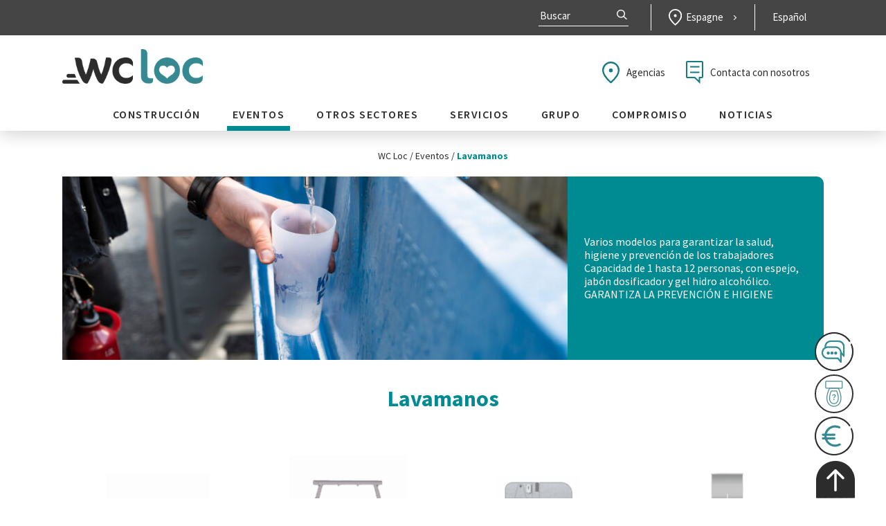

--- FILE ---
content_type: text/html; charset=UTF-8
request_url: https://www.wcloc.com/es/c/alquiler-wc-portatiles-para-eventos/lavamanos-eventos
body_size: 31729
content:
<!doctype html>
<html lang="es-ES">
	<head><meta charset="UTF-8"><script>if(navigator.userAgent.match(/MSIE|Internet Explorer/i)||navigator.userAgent.match(/Trident\/7\..*?rv:11/i)){var href=document.location.href;if(!href.match(/[?&]nowprocket/)){if(href.indexOf("?")==-1){if(href.indexOf("#")==-1){document.location.href=href+"?nowprocket=1"}else{document.location.href=href.replace("#","?nowprocket=1#")}}else{if(href.indexOf("#")==-1){document.location.href=href+"&nowprocket=1"}else{document.location.href=href.replace("#","&nowprocket=1#")}}}}</script><script>(()=>{class RocketLazyLoadScripts{constructor(){this.v="2.0.4",this.userEvents=["keydown","keyup","mousedown","mouseup","mousemove","mouseover","mouseout","touchmove","touchstart","touchend","touchcancel","wheel","click","dblclick","input"],this.attributeEvents=["onblur","onclick","oncontextmenu","ondblclick","onfocus","onmousedown","onmouseenter","onmouseleave","onmousemove","onmouseout","onmouseover","onmouseup","onmousewheel","onscroll","onsubmit"]}async t(){this.i(),this.o(),/iP(ad|hone)/.test(navigator.userAgent)&&this.h(),this.u(),this.l(this),this.m(),this.k(this),this.p(this),this._(),await Promise.all([this.R(),this.L()]),this.lastBreath=Date.now(),this.S(this),this.P(),this.D(),this.O(),this.M(),await this.C(this.delayedScripts.normal),await this.C(this.delayedScripts.defer),await this.C(this.delayedScripts.async),await this.T(),await this.F(),await this.j(),await this.A(),window.dispatchEvent(new Event("rocket-allScriptsLoaded")),this.everythingLoaded=!0,this.lastTouchEnd&&await new Promise(t=>setTimeout(t,500-Date.now()+this.lastTouchEnd)),this.I(),this.H(),this.U(),this.W()}i(){this.CSPIssue=sessionStorage.getItem("rocketCSPIssue"),document.addEventListener("securitypolicyviolation",t=>{this.CSPIssue||"script-src-elem"!==t.violatedDirective||"data"!==t.blockedURI||(this.CSPIssue=!0,sessionStorage.setItem("rocketCSPIssue",!0))},{isRocket:!0})}o(){window.addEventListener("pageshow",t=>{this.persisted=t.persisted,this.realWindowLoadedFired=!0},{isRocket:!0}),window.addEventListener("pagehide",()=>{this.onFirstUserAction=null},{isRocket:!0})}h(){let t;function e(e){t=e}window.addEventListener("touchstart",e,{isRocket:!0}),window.addEventListener("touchend",function i(o){o.changedTouches[0]&&t.changedTouches[0]&&Math.abs(o.changedTouches[0].pageX-t.changedTouches[0].pageX)<10&&Math.abs(o.changedTouches[0].pageY-t.changedTouches[0].pageY)<10&&o.timeStamp-t.timeStamp<200&&(window.removeEventListener("touchstart",e,{isRocket:!0}),window.removeEventListener("touchend",i,{isRocket:!0}),"INPUT"===o.target.tagName&&"text"===o.target.type||(o.target.dispatchEvent(new TouchEvent("touchend",{target:o.target,bubbles:!0})),o.target.dispatchEvent(new MouseEvent("mouseover",{target:o.target,bubbles:!0})),o.target.dispatchEvent(new PointerEvent("click",{target:o.target,bubbles:!0,cancelable:!0,detail:1,clientX:o.changedTouches[0].clientX,clientY:o.changedTouches[0].clientY})),event.preventDefault()))},{isRocket:!0})}q(t){this.userActionTriggered||("mousemove"!==t.type||this.firstMousemoveIgnored?"keyup"===t.type||"mouseover"===t.type||"mouseout"===t.type||(this.userActionTriggered=!0,this.onFirstUserAction&&this.onFirstUserAction()):this.firstMousemoveIgnored=!0),"click"===t.type&&t.preventDefault(),t.stopPropagation(),t.stopImmediatePropagation(),"touchstart"===this.lastEvent&&"touchend"===t.type&&(this.lastTouchEnd=Date.now()),"click"===t.type&&(this.lastTouchEnd=0),this.lastEvent=t.type,t.composedPath&&t.composedPath()[0].getRootNode()instanceof ShadowRoot&&(t.rocketTarget=t.composedPath()[0]),this.savedUserEvents.push(t)}u(){this.savedUserEvents=[],this.userEventHandler=this.q.bind(this),this.userEvents.forEach(t=>window.addEventListener(t,this.userEventHandler,{passive:!1,isRocket:!0})),document.addEventListener("visibilitychange",this.userEventHandler,{isRocket:!0})}U(){this.userEvents.forEach(t=>window.removeEventListener(t,this.userEventHandler,{passive:!1,isRocket:!0})),document.removeEventListener("visibilitychange",this.userEventHandler,{isRocket:!0}),this.savedUserEvents.forEach(t=>{(t.rocketTarget||t.target).dispatchEvent(new window[t.constructor.name](t.type,t))})}m(){const t="return false",e=Array.from(this.attributeEvents,t=>"data-rocket-"+t),i="["+this.attributeEvents.join("],[")+"]",o="[data-rocket-"+this.attributeEvents.join("],[data-rocket-")+"]",s=(e,i,o)=>{o&&o!==t&&(e.setAttribute("data-rocket-"+i,o),e["rocket"+i]=new Function("event",o),e.setAttribute(i,t))};new MutationObserver(t=>{for(const n of t)"attributes"===n.type&&(n.attributeName.startsWith("data-rocket-")||this.everythingLoaded?n.attributeName.startsWith("data-rocket-")&&this.everythingLoaded&&this.N(n.target,n.attributeName.substring(12)):s(n.target,n.attributeName,n.target.getAttribute(n.attributeName))),"childList"===n.type&&n.addedNodes.forEach(t=>{if(t.nodeType===Node.ELEMENT_NODE)if(this.everythingLoaded)for(const i of[t,...t.querySelectorAll(o)])for(const t of i.getAttributeNames())e.includes(t)&&this.N(i,t.substring(12));else for(const e of[t,...t.querySelectorAll(i)])for(const t of e.getAttributeNames())this.attributeEvents.includes(t)&&s(e,t,e.getAttribute(t))})}).observe(document,{subtree:!0,childList:!0,attributeFilter:[...this.attributeEvents,...e]})}I(){this.attributeEvents.forEach(t=>{document.querySelectorAll("[data-rocket-"+t+"]").forEach(e=>{this.N(e,t)})})}N(t,e){const i=t.getAttribute("data-rocket-"+e);i&&(t.setAttribute(e,i),t.removeAttribute("data-rocket-"+e))}k(t){Object.defineProperty(HTMLElement.prototype,"onclick",{get(){return this.rocketonclick||null},set(e){this.rocketonclick=e,this.setAttribute(t.everythingLoaded?"onclick":"data-rocket-onclick","this.rocketonclick(event)")}})}S(t){function e(e,i){let o=e[i];e[i]=null,Object.defineProperty(e,i,{get:()=>o,set(s){t.everythingLoaded?o=s:e["rocket"+i]=o=s}})}e(document,"onreadystatechange"),e(window,"onload"),e(window,"onpageshow");try{Object.defineProperty(document,"readyState",{get:()=>t.rocketReadyState,set(e){t.rocketReadyState=e},configurable:!0}),document.readyState="loading"}catch(t){console.log("WPRocket DJE readyState conflict, bypassing")}}l(t){this.originalAddEventListener=EventTarget.prototype.addEventListener,this.originalRemoveEventListener=EventTarget.prototype.removeEventListener,this.savedEventListeners=[],EventTarget.prototype.addEventListener=function(e,i,o){o&&o.isRocket||!t.B(e,this)&&!t.userEvents.includes(e)||t.B(e,this)&&!t.userActionTriggered||e.startsWith("rocket-")||t.everythingLoaded?t.originalAddEventListener.call(this,e,i,o):(t.savedEventListeners.push({target:this,remove:!1,type:e,func:i,options:o}),"mouseenter"!==e&&"mouseleave"!==e||t.originalAddEventListener.call(this,e,t.savedUserEvents.push,o))},EventTarget.prototype.removeEventListener=function(e,i,o){o&&o.isRocket||!t.B(e,this)&&!t.userEvents.includes(e)||t.B(e,this)&&!t.userActionTriggered||e.startsWith("rocket-")||t.everythingLoaded?t.originalRemoveEventListener.call(this,e,i,o):t.savedEventListeners.push({target:this,remove:!0,type:e,func:i,options:o})}}J(t,e){this.savedEventListeners=this.savedEventListeners.filter(i=>{let o=i.type,s=i.target||window;return e!==o||t!==s||(this.B(o,s)&&(i.type="rocket-"+o),this.$(i),!1)})}H(){EventTarget.prototype.addEventListener=this.originalAddEventListener,EventTarget.prototype.removeEventListener=this.originalRemoveEventListener,this.savedEventListeners.forEach(t=>this.$(t))}$(t){t.remove?this.originalRemoveEventListener.call(t.target,t.type,t.func,t.options):this.originalAddEventListener.call(t.target,t.type,t.func,t.options)}p(t){let e;function i(e){return t.everythingLoaded?e:e.split(" ").map(t=>"load"===t||t.startsWith("load.")?"rocket-jquery-load":t).join(" ")}function o(o){function s(e){const s=o.fn[e];o.fn[e]=o.fn.init.prototype[e]=function(){return this[0]===window&&t.userActionTriggered&&("string"==typeof arguments[0]||arguments[0]instanceof String?arguments[0]=i(arguments[0]):"object"==typeof arguments[0]&&Object.keys(arguments[0]).forEach(t=>{const e=arguments[0][t];delete arguments[0][t],arguments[0][i(t)]=e})),s.apply(this,arguments),this}}if(o&&o.fn&&!t.allJQueries.includes(o)){const e={DOMContentLoaded:[],"rocket-DOMContentLoaded":[]};for(const t in e)document.addEventListener(t,()=>{e[t].forEach(t=>t())},{isRocket:!0});o.fn.ready=o.fn.init.prototype.ready=function(i){function s(){parseInt(o.fn.jquery)>2?setTimeout(()=>i.bind(document)(o)):i.bind(document)(o)}return"function"==typeof i&&(t.realDomReadyFired?!t.userActionTriggered||t.fauxDomReadyFired?s():e["rocket-DOMContentLoaded"].push(s):e.DOMContentLoaded.push(s)),o([])},s("on"),s("one"),s("off"),t.allJQueries.push(o)}e=o}t.allJQueries=[],o(window.jQuery),Object.defineProperty(window,"jQuery",{get:()=>e,set(t){o(t)}})}P(){const t=new Map;document.write=document.writeln=function(e){const i=document.currentScript,o=document.createRange(),s=i.parentElement;let n=t.get(i);void 0===n&&(n=i.nextSibling,t.set(i,n));const c=document.createDocumentFragment();o.setStart(c,0),c.appendChild(o.createContextualFragment(e)),s.insertBefore(c,n)}}async R(){return new Promise(t=>{this.userActionTriggered?t():this.onFirstUserAction=t})}async L(){return new Promise(t=>{document.addEventListener("DOMContentLoaded",()=>{this.realDomReadyFired=!0,t()},{isRocket:!0})})}async j(){return this.realWindowLoadedFired?Promise.resolve():new Promise(t=>{window.addEventListener("load",t,{isRocket:!0})})}M(){this.pendingScripts=[];this.scriptsMutationObserver=new MutationObserver(t=>{for(const e of t)e.addedNodes.forEach(t=>{"SCRIPT"!==t.tagName||t.noModule||t.isWPRocket||this.pendingScripts.push({script:t,promise:new Promise(e=>{const i=()=>{const i=this.pendingScripts.findIndex(e=>e.script===t);i>=0&&this.pendingScripts.splice(i,1),e()};t.addEventListener("load",i,{isRocket:!0}),t.addEventListener("error",i,{isRocket:!0}),setTimeout(i,1e3)})})})}),this.scriptsMutationObserver.observe(document,{childList:!0,subtree:!0})}async F(){await this.X(),this.pendingScripts.length?(await this.pendingScripts[0].promise,await this.F()):this.scriptsMutationObserver.disconnect()}D(){this.delayedScripts={normal:[],async:[],defer:[]},document.querySelectorAll("script[type$=rocketlazyloadscript]").forEach(t=>{t.hasAttribute("data-rocket-src")?t.hasAttribute("async")&&!1!==t.async?this.delayedScripts.async.push(t):t.hasAttribute("defer")&&!1!==t.defer||"module"===t.getAttribute("data-rocket-type")?this.delayedScripts.defer.push(t):this.delayedScripts.normal.push(t):this.delayedScripts.normal.push(t)})}async _(){await this.L();let t=[];document.querySelectorAll("script[type$=rocketlazyloadscript][data-rocket-src]").forEach(e=>{let i=e.getAttribute("data-rocket-src");if(i&&!i.startsWith("data:")){i.startsWith("//")&&(i=location.protocol+i);try{const o=new URL(i).origin;o!==location.origin&&t.push({src:o,crossOrigin:e.crossOrigin||"module"===e.getAttribute("data-rocket-type")})}catch(t){}}}),t=[...new Map(t.map(t=>[JSON.stringify(t),t])).values()],this.Y(t,"preconnect")}async G(t){if(await this.K(),!0!==t.noModule||!("noModule"in HTMLScriptElement.prototype))return new Promise(e=>{let i;function o(){(i||t).setAttribute("data-rocket-status","executed"),e()}try{if(navigator.userAgent.includes("Firefox/")||""===navigator.vendor||this.CSPIssue)i=document.createElement("script"),[...t.attributes].forEach(t=>{let e=t.nodeName;"type"!==e&&("data-rocket-type"===e&&(e="type"),"data-rocket-src"===e&&(e="src"),i.setAttribute(e,t.nodeValue))}),t.text&&(i.text=t.text),t.nonce&&(i.nonce=t.nonce),i.hasAttribute("src")?(i.addEventListener("load",o,{isRocket:!0}),i.addEventListener("error",()=>{i.setAttribute("data-rocket-status","failed-network"),e()},{isRocket:!0}),setTimeout(()=>{i.isConnected||e()},1)):(i.text=t.text,o()),i.isWPRocket=!0,t.parentNode.replaceChild(i,t);else{const i=t.getAttribute("data-rocket-type"),s=t.getAttribute("data-rocket-src");i?(t.type=i,t.removeAttribute("data-rocket-type")):t.removeAttribute("type"),t.addEventListener("load",o,{isRocket:!0}),t.addEventListener("error",i=>{this.CSPIssue&&i.target.src.startsWith("data:")?(console.log("WPRocket: CSP fallback activated"),t.removeAttribute("src"),this.G(t).then(e)):(t.setAttribute("data-rocket-status","failed-network"),e())},{isRocket:!0}),s?(t.fetchPriority="high",t.removeAttribute("data-rocket-src"),t.src=s):t.src="data:text/javascript;base64,"+window.btoa(unescape(encodeURIComponent(t.text)))}}catch(i){t.setAttribute("data-rocket-status","failed-transform"),e()}});t.setAttribute("data-rocket-status","skipped")}async C(t){const e=t.shift();return e?(e.isConnected&&await this.G(e),this.C(t)):Promise.resolve()}O(){this.Y([...this.delayedScripts.normal,...this.delayedScripts.defer,...this.delayedScripts.async],"preload")}Y(t,e){this.trash=this.trash||[];let i=!0;var o=document.createDocumentFragment();t.forEach(t=>{const s=t.getAttribute&&t.getAttribute("data-rocket-src")||t.src;if(s&&!s.startsWith("data:")){const n=document.createElement("link");n.href=s,n.rel=e,"preconnect"!==e&&(n.as="script",n.fetchPriority=i?"high":"low"),t.getAttribute&&"module"===t.getAttribute("data-rocket-type")&&(n.crossOrigin=!0),t.crossOrigin&&(n.crossOrigin=t.crossOrigin),t.integrity&&(n.integrity=t.integrity),t.nonce&&(n.nonce=t.nonce),o.appendChild(n),this.trash.push(n),i=!1}}),document.head.appendChild(o)}W(){this.trash.forEach(t=>t.remove())}async T(){try{document.readyState="interactive"}catch(t){}this.fauxDomReadyFired=!0;try{await this.K(),this.J(document,"readystatechange"),document.dispatchEvent(new Event("rocket-readystatechange")),await this.K(),document.rocketonreadystatechange&&document.rocketonreadystatechange(),await this.K(),this.J(document,"DOMContentLoaded"),document.dispatchEvent(new Event("rocket-DOMContentLoaded")),await this.K(),this.J(window,"DOMContentLoaded"),window.dispatchEvent(new Event("rocket-DOMContentLoaded"))}catch(t){console.error(t)}}async A(){try{document.readyState="complete"}catch(t){}try{await this.K(),this.J(document,"readystatechange"),document.dispatchEvent(new Event("rocket-readystatechange")),await this.K(),document.rocketonreadystatechange&&document.rocketonreadystatechange(),await this.K(),this.J(window,"load"),window.dispatchEvent(new Event("rocket-load")),await this.K(),window.rocketonload&&window.rocketonload(),await this.K(),this.allJQueries.forEach(t=>t(window).trigger("rocket-jquery-load")),await this.K(),this.J(window,"pageshow");const t=new Event("rocket-pageshow");t.persisted=this.persisted,window.dispatchEvent(t),await this.K(),window.rocketonpageshow&&window.rocketonpageshow({persisted:this.persisted})}catch(t){console.error(t)}}async K(){Date.now()-this.lastBreath>45&&(await this.X(),this.lastBreath=Date.now())}async X(){return document.hidden?new Promise(t=>setTimeout(t)):new Promise(t=>requestAnimationFrame(t))}B(t,e){return e===document&&"readystatechange"===t||(e===document&&"DOMContentLoaded"===t||(e===window&&"DOMContentLoaded"===t||(e===window&&"load"===t||e===window&&"pageshow"===t)))}static run(){(new RocketLazyLoadScripts).t()}}RocketLazyLoadScripts.run()})();</script>
		
		<title>Lavamanos portátiles para eventos al aire libre</title>
<link data-rocket-prefetch href="https://www.gstatic.com" rel="dns-prefetch">
<link data-rocket-prefetch href="https://www.googletagmanager.com" rel="dns-prefetch">
<link data-rocket-prefetch href="https://static.axept.io" rel="dns-prefetch">
<link data-rocket-prefetch href="https://connect.facebook.net" rel="dns-prefetch">
<link data-rocket-prefetch href="https://js-eu1.usemessages.com" rel="dns-prefetch">
<link data-rocket-prefetch href="https://js-eu1.hs-analytics.net" rel="dns-prefetch">
<link data-rocket-prefetch href="https://js-eu1.hubspot.com" rel="dns-prefetch">
<link data-rocket-prefetch href="https://js-eu1.hscollectedforms.net" rel="dns-prefetch">
<link data-rocket-prefetch href="https://js-eu1.hs-banner.com" rel="dns-prefetch">
<link data-rocket-prefetch href="https://js-eu1.hsadspixel.net" rel="dns-prefetch">
<link data-rocket-prefetch href="https://maps.googleapis.com" rel="dns-prefetch">
<link data-rocket-prefetch href="https://www.google.com" rel="dns-prefetch">
<link data-rocket-prefetch href="https://fonts.googleapis.com" rel="dns-prefetch">
<style id="wpr-usedcss">@font-face{font-family:'Source Sans Pro';font-style:normal;font-weight:400;font-display:swap;src:url(https://fonts.gstatic.com/s/sourcesanspro/v23/6xK3dSBYKcSV-LCoeQqfX1RYOo3qOK7l.woff2) format('woff2');unicode-range:U+0000-00FF,U+0131,U+0152-0153,U+02BB-02BC,U+02C6,U+02DA,U+02DC,U+0304,U+0308,U+0329,U+2000-206F,U+20AC,U+2122,U+2191,U+2193,U+2212,U+2215,U+FEFF,U+FFFD}@font-face{font-family:'Source Sans Pro';font-style:normal;font-weight:600;font-display:swap;src:url(https://fonts.gstatic.com/s/sourcesanspro/v23/6xKydSBYKcSV-LCoeQqfX1RYOo3i54rwlxdu.woff2) format('woff2');unicode-range:U+0000-00FF,U+0131,U+0152-0153,U+02BB-02BC,U+02C6,U+02DA,U+02DC,U+0304,U+0308,U+0329,U+2000-206F,U+20AC,U+2122,U+2191,U+2193,U+2212,U+2215,U+FEFF,U+FFFD}@font-face{font-family:'Source Sans Pro';font-style:normal;font-weight:700;font-display:swap;src:url(https://fonts.gstatic.com/s/sourcesanspro/v23/6xKydSBYKcSV-LCoeQqfX1RYOo3ig4vwlxdu.woff2) format('woff2');unicode-range:U+0000-00FF,U+0131,U+0152-0153,U+02BB-02BC,U+02C6,U+02DA,U+02DC,U+0304,U+0308,U+0329,U+2000-206F,U+20AC,U+2122,U+2191,U+2193,U+2212,U+2215,U+FEFF,U+FFFD}img:is([sizes=auto i],[sizes^="auto," i]){contain-intrinsic-size:3000px 1500px}img.emoji{display:inline!important;border:none!important;box-shadow:none!important;height:1em!important;width:1em!important;margin:0 .07em!important;vertical-align:-.1em!important;background:0 0!important;padding:0!important}:where(.wp-block-button__link){border-radius:9999px;box-shadow:none;padding:calc(.667em + 2px) calc(1.333em + 2px);text-decoration:none}:root :where(.wp-block-button .wp-block-button__link.is-style-outline),:root :where(.wp-block-button.is-style-outline>.wp-block-button__link){border:2px solid;padding:.667em 1.333em}:root :where(.wp-block-button .wp-block-button__link.is-style-outline:not(.has-text-color)),:root :where(.wp-block-button.is-style-outline>.wp-block-button__link:not(.has-text-color)){color:currentColor}:root :where(.wp-block-button .wp-block-button__link.is-style-outline:not(.has-background)),:root :where(.wp-block-button.is-style-outline>.wp-block-button__link:not(.has-background)){background-color:initial;background-image:none}:where(.wp-block-calendar table:not(.has-background) th){background:#ddd}:where(.wp-block-columns){margin-bottom:1.75em}:where(.wp-block-columns.has-background){padding:1.25em 2.375em}:where(.wp-block-post-comments input[type=submit]){border:none}:where(.wp-block-cover-image:not(.has-text-color)),:where(.wp-block-cover:not(.has-text-color)){color:#fff}:where(.wp-block-cover-image.is-light:not(.has-text-color)),:where(.wp-block-cover.is-light:not(.has-text-color)){color:#000}:root :where(.wp-block-cover h1:not(.has-text-color)),:root :where(.wp-block-cover h2:not(.has-text-color)),:root :where(.wp-block-cover h3:not(.has-text-color)),:root :where(.wp-block-cover h4:not(.has-text-color)),:root :where(.wp-block-cover h5:not(.has-text-color)),:root :where(.wp-block-cover h6:not(.has-text-color)),:root :where(.wp-block-cover p:not(.has-text-color)){color:inherit}:where(.wp-block-file){margin-bottom:1.5em}:where(.wp-block-file__button){border-radius:2em;display:inline-block;padding:.5em 1em}:where(.wp-block-file__button):where(a):active,:where(.wp-block-file__button):where(a):focus,:where(.wp-block-file__button):where(a):hover,:where(.wp-block-file__button):where(a):visited{box-shadow:none;color:#fff;opacity:.85;text-decoration:none}:where(.wp-block-form-input__input){font-size:1em;margin-bottom:.5em;padding:0 .5em}:where(.wp-block-form-input__input)[type=date],:where(.wp-block-form-input__input)[type=datetime-local],:where(.wp-block-form-input__input)[type=datetime],:where(.wp-block-form-input__input)[type=email],:where(.wp-block-form-input__input)[type=month],:where(.wp-block-form-input__input)[type=number],:where(.wp-block-form-input__input)[type=password],:where(.wp-block-form-input__input)[type=search],:where(.wp-block-form-input__input)[type=tel],:where(.wp-block-form-input__input)[type=text],:where(.wp-block-form-input__input)[type=time],:where(.wp-block-form-input__input)[type=url],:where(.wp-block-form-input__input)[type=week]{border-style:solid;border-width:1px;line-height:2;min-height:2em}:where(.wp-block-group.wp-block-group-is-layout-constrained){position:relative}:root :where(.wp-block-image.is-style-rounded img,.wp-block-image .is-style-rounded img){border-radius:9999px}:where(.wp-block-latest-comments:not([style*=line-height] .wp-block-latest-comments__comment)){line-height:1.1}:where(.wp-block-latest-comments:not([style*=line-height] .wp-block-latest-comments__comment-excerpt p)){line-height:1.8}:root :where(.wp-block-latest-posts.is-grid){padding:0}:root :where(.wp-block-latest-posts.wp-block-latest-posts__list){padding-left:0}ul{box-sizing:border-box}:root :where(.wp-block-list.has-background){padding:1.25em 2.375em}:where(.wp-block-navigation.has-background .wp-block-navigation-item a:not(.wp-element-button)),:where(.wp-block-navigation.has-background .wp-block-navigation-submenu a:not(.wp-element-button)){padding:.5em 1em}:where(.wp-block-navigation .wp-block-navigation__submenu-container .wp-block-navigation-item a:not(.wp-element-button)),:where(.wp-block-navigation .wp-block-navigation__submenu-container .wp-block-navigation-submenu a:not(.wp-element-button)),:where(.wp-block-navigation .wp-block-navigation__submenu-container .wp-block-navigation-submenu button.wp-block-navigation-item__content),:where(.wp-block-navigation .wp-block-navigation__submenu-container .wp-block-pages-list__item button.wp-block-navigation-item__content){padding:.5em 1em}:root :where(p.has-background){padding:1.25em 2.375em}:where(p.has-text-color:not(.has-link-color)) a{color:inherit}:where(.wp-block-post-comments-form input:not([type=submit])),:where(.wp-block-post-comments-form textarea){border:1px solid #949494;font-family:inherit;font-size:1em}:where(.wp-block-post-comments-form input:where(:not([type=submit]):not([type=checkbox]))),:where(.wp-block-post-comments-form textarea){padding:calc(.667em + 2px)}:where(.wp-block-post-excerpt){box-sizing:border-box;margin-bottom:var(--wp--style--block-gap);margin-top:var(--wp--style--block-gap)}:where(.wp-block-preformatted.has-background){padding:1.25em 2.375em}:where(.wp-block-search__button){border:1px solid #ccc;padding:6px 10px}:where(.wp-block-search__input){appearance:none;border:1px solid #949494;flex-grow:1;font-family:inherit;font-size:inherit;font-style:inherit;font-weight:inherit;letter-spacing:inherit;line-height:inherit;margin-left:0;margin-right:0;min-width:3rem;padding:8px;text-decoration:unset!important;text-transform:inherit}:where(.wp-block-search__button-inside .wp-block-search__inside-wrapper){background-color:#fff;border:1px solid #949494;box-sizing:border-box;padding:4px}:where(.wp-block-search__button-inside .wp-block-search__inside-wrapper) .wp-block-search__input{border:none;border-radius:0;padding:0 4px}:where(.wp-block-search__button-inside .wp-block-search__inside-wrapper) .wp-block-search__input:focus{outline:0}:where(.wp-block-search__button-inside .wp-block-search__inside-wrapper) :where(.wp-block-search__button){padding:4px 8px}:root :where(.wp-block-separator.is-style-dots){height:auto;line-height:1;text-align:center}:root :where(.wp-block-separator.is-style-dots):before{color:currentColor;content:"···";font-family:serif;font-size:1.5em;letter-spacing:2em;padding-left:2em}:root :where(.wp-block-site-logo.is-style-rounded){border-radius:9999px}:where(.wp-block-social-links:not(.is-style-logos-only)) .wp-social-link{background-color:#f0f0f0;color:#444}:where(.wp-block-social-links:not(.is-style-logos-only)) .wp-social-link-amazon{background-color:#f90;color:#fff}:where(.wp-block-social-links:not(.is-style-logos-only)) .wp-social-link-bandcamp{background-color:#1ea0c3;color:#fff}:where(.wp-block-social-links:not(.is-style-logos-only)) .wp-social-link-behance{background-color:#0757fe;color:#fff}:where(.wp-block-social-links:not(.is-style-logos-only)) .wp-social-link-bluesky{background-color:#0a7aff;color:#fff}:where(.wp-block-social-links:not(.is-style-logos-only)) .wp-social-link-codepen{background-color:#1e1f26;color:#fff}:where(.wp-block-social-links:not(.is-style-logos-only)) .wp-social-link-deviantart{background-color:#02e49b;color:#fff}:where(.wp-block-social-links:not(.is-style-logos-only)) .wp-social-link-discord{background-color:#5865f2;color:#fff}:where(.wp-block-social-links:not(.is-style-logos-only)) .wp-social-link-dribbble{background-color:#e94c89;color:#fff}:where(.wp-block-social-links:not(.is-style-logos-only)) .wp-social-link-dropbox{background-color:#4280ff;color:#fff}:where(.wp-block-social-links:not(.is-style-logos-only)) .wp-social-link-etsy{background-color:#f45800;color:#fff}:where(.wp-block-social-links:not(.is-style-logos-only)) .wp-social-link-facebook{background-color:#0866ff;color:#fff}:where(.wp-block-social-links:not(.is-style-logos-only)) .wp-social-link-fivehundredpx{background-color:#000;color:#fff}:where(.wp-block-social-links:not(.is-style-logos-only)) .wp-social-link-flickr{background-color:#0461dd;color:#fff}:where(.wp-block-social-links:not(.is-style-logos-only)) .wp-social-link-foursquare{background-color:#e65678;color:#fff}:where(.wp-block-social-links:not(.is-style-logos-only)) .wp-social-link-github{background-color:#24292d;color:#fff}:where(.wp-block-social-links:not(.is-style-logos-only)) .wp-social-link-goodreads{background-color:#eceadd;color:#382110}:where(.wp-block-social-links:not(.is-style-logos-only)) .wp-social-link-google{background-color:#ea4434;color:#fff}:where(.wp-block-social-links:not(.is-style-logos-only)) .wp-social-link-gravatar{background-color:#1d4fc4;color:#fff}:where(.wp-block-social-links:not(.is-style-logos-only)) .wp-social-link-instagram{background-color:#f00075;color:#fff}:where(.wp-block-social-links:not(.is-style-logos-only)) .wp-social-link-lastfm{background-color:#e21b24;color:#fff}:where(.wp-block-social-links:not(.is-style-logos-only)) .wp-social-link-linkedin{background-color:#0d66c2;color:#fff}:where(.wp-block-social-links:not(.is-style-logos-only)) .wp-social-link-mastodon{background-color:#3288d4;color:#fff}:where(.wp-block-social-links:not(.is-style-logos-only)) .wp-social-link-medium{background-color:#000;color:#fff}:where(.wp-block-social-links:not(.is-style-logos-only)) .wp-social-link-meetup{background-color:#f6405f;color:#fff}:where(.wp-block-social-links:not(.is-style-logos-only)) .wp-social-link-patreon{background-color:#000;color:#fff}:where(.wp-block-social-links:not(.is-style-logos-only)) .wp-social-link-pinterest{background-color:#e60122;color:#fff}:where(.wp-block-social-links:not(.is-style-logos-only)) .wp-social-link-pocket{background-color:#ef4155;color:#fff}:where(.wp-block-social-links:not(.is-style-logos-only)) .wp-social-link-reddit{background-color:#ff4500;color:#fff}:where(.wp-block-social-links:not(.is-style-logos-only)) .wp-social-link-skype{background-color:#0478d7;color:#fff}:where(.wp-block-social-links:not(.is-style-logos-only)) .wp-social-link-snapchat{background-color:#fefc00;color:#fff;stroke:#000}:where(.wp-block-social-links:not(.is-style-logos-only)) .wp-social-link-soundcloud{background-color:#ff5600;color:#fff}:where(.wp-block-social-links:not(.is-style-logos-only)) .wp-social-link-spotify{background-color:#1bd760;color:#fff}:where(.wp-block-social-links:not(.is-style-logos-only)) .wp-social-link-telegram{background-color:#2aabee;color:#fff}:where(.wp-block-social-links:not(.is-style-logos-only)) .wp-social-link-threads{background-color:#000;color:#fff}:where(.wp-block-social-links:not(.is-style-logos-only)) .wp-social-link-tiktok{background-color:#000;color:#fff}:where(.wp-block-social-links:not(.is-style-logos-only)) .wp-social-link-tumblr{background-color:#011835;color:#fff}:where(.wp-block-social-links:not(.is-style-logos-only)) .wp-social-link-twitch{background-color:#6440a4;color:#fff}:where(.wp-block-social-links:not(.is-style-logos-only)) .wp-social-link-twitter{background-color:#1da1f2;color:#fff}:where(.wp-block-social-links:not(.is-style-logos-only)) .wp-social-link-vimeo{background-color:#1eb7ea;color:#fff}:where(.wp-block-social-links:not(.is-style-logos-only)) .wp-social-link-vk{background-color:#4680c2;color:#fff}:where(.wp-block-social-links:not(.is-style-logos-only)) .wp-social-link-wordpress{background-color:#3499cd;color:#fff}:where(.wp-block-social-links:not(.is-style-logos-only)) .wp-social-link-whatsapp{background-color:#25d366;color:#fff}:where(.wp-block-social-links:not(.is-style-logos-only)) .wp-social-link-x{background-color:#000;color:#fff}:where(.wp-block-social-links:not(.is-style-logos-only)) .wp-social-link-yelp{background-color:#d32422;color:#fff}:where(.wp-block-social-links:not(.is-style-logos-only)) .wp-social-link-youtube{background-color:red;color:#fff}:where(.wp-block-social-links.is-style-logos-only) .wp-social-link{background:0 0}:where(.wp-block-social-links.is-style-logos-only) .wp-social-link svg{height:1.25em;width:1.25em}:where(.wp-block-social-links.is-style-logos-only) .wp-social-link-amazon{color:#f90}:where(.wp-block-social-links.is-style-logos-only) .wp-social-link-bandcamp{color:#1ea0c3}:where(.wp-block-social-links.is-style-logos-only) .wp-social-link-behance{color:#0757fe}:where(.wp-block-social-links.is-style-logos-only) .wp-social-link-bluesky{color:#0a7aff}:where(.wp-block-social-links.is-style-logos-only) .wp-social-link-codepen{color:#1e1f26}:where(.wp-block-social-links.is-style-logos-only) .wp-social-link-deviantart{color:#02e49b}:where(.wp-block-social-links.is-style-logos-only) .wp-social-link-discord{color:#5865f2}:where(.wp-block-social-links.is-style-logos-only) .wp-social-link-dribbble{color:#e94c89}:where(.wp-block-social-links.is-style-logos-only) .wp-social-link-dropbox{color:#4280ff}:where(.wp-block-social-links.is-style-logos-only) .wp-social-link-etsy{color:#f45800}:where(.wp-block-social-links.is-style-logos-only) .wp-social-link-facebook{color:#0866ff}:where(.wp-block-social-links.is-style-logos-only) .wp-social-link-fivehundredpx{color:#000}:where(.wp-block-social-links.is-style-logos-only) .wp-social-link-flickr{color:#0461dd}:where(.wp-block-social-links.is-style-logos-only) .wp-social-link-foursquare{color:#e65678}:where(.wp-block-social-links.is-style-logos-only) .wp-social-link-github{color:#24292d}:where(.wp-block-social-links.is-style-logos-only) .wp-social-link-goodreads{color:#382110}:where(.wp-block-social-links.is-style-logos-only) .wp-social-link-google{color:#ea4434}:where(.wp-block-social-links.is-style-logos-only) .wp-social-link-gravatar{color:#1d4fc4}:where(.wp-block-social-links.is-style-logos-only) .wp-social-link-instagram{color:#f00075}:where(.wp-block-social-links.is-style-logos-only) .wp-social-link-lastfm{color:#e21b24}:where(.wp-block-social-links.is-style-logos-only) .wp-social-link-linkedin{color:#0d66c2}:where(.wp-block-social-links.is-style-logos-only) .wp-social-link-mastodon{color:#3288d4}:where(.wp-block-social-links.is-style-logos-only) .wp-social-link-medium{color:#000}:where(.wp-block-social-links.is-style-logos-only) .wp-social-link-meetup{color:#f6405f}:where(.wp-block-social-links.is-style-logos-only) .wp-social-link-patreon{color:#000}:where(.wp-block-social-links.is-style-logos-only) .wp-social-link-pinterest{color:#e60122}:where(.wp-block-social-links.is-style-logos-only) .wp-social-link-pocket{color:#ef4155}:where(.wp-block-social-links.is-style-logos-only) .wp-social-link-reddit{color:#ff4500}:where(.wp-block-social-links.is-style-logos-only) .wp-social-link-skype{color:#0478d7}:where(.wp-block-social-links.is-style-logos-only) .wp-social-link-snapchat{color:#fff;stroke:#000}:where(.wp-block-social-links.is-style-logos-only) .wp-social-link-soundcloud{color:#ff5600}:where(.wp-block-social-links.is-style-logos-only) .wp-social-link-spotify{color:#1bd760}:where(.wp-block-social-links.is-style-logos-only) .wp-social-link-telegram{color:#2aabee}:where(.wp-block-social-links.is-style-logos-only) .wp-social-link-threads{color:#000}:where(.wp-block-social-links.is-style-logos-only) .wp-social-link-tiktok{color:#000}:where(.wp-block-social-links.is-style-logos-only) .wp-social-link-tumblr{color:#011835}:where(.wp-block-social-links.is-style-logos-only) .wp-social-link-twitch{color:#6440a4}:where(.wp-block-social-links.is-style-logos-only) .wp-social-link-twitter{color:#1da1f2}:where(.wp-block-social-links.is-style-logos-only) .wp-social-link-vimeo{color:#1eb7ea}:where(.wp-block-social-links.is-style-logos-only) .wp-social-link-vk{color:#4680c2}:where(.wp-block-social-links.is-style-logos-only) .wp-social-link-whatsapp{color:#25d366}:where(.wp-block-social-links.is-style-logos-only) .wp-social-link-wordpress{color:#3499cd}:where(.wp-block-social-links.is-style-logos-only) .wp-social-link-x{color:#000}:where(.wp-block-social-links.is-style-logos-only) .wp-social-link-yelp{color:#d32422}:where(.wp-block-social-links.is-style-logos-only) .wp-social-link-youtube{color:red}:root :where(.wp-block-social-links .wp-social-link a){padding:.25em}:root :where(.wp-block-social-links.is-style-logos-only .wp-social-link a){padding:0}:root :where(.wp-block-social-links.is-style-pill-shape .wp-social-link a){padding-left:.6666666667em;padding-right:.6666666667em}:root :where(.wp-block-tag-cloud.is-style-outline){display:flex;flex-wrap:wrap;gap:1ch}:root :where(.wp-block-tag-cloud.is-style-outline a){border:1px solid;font-size:unset!important;margin-right:0;padding:1ch 2ch;text-decoration:none!important}:root :where(.wp-block-table-of-contents){box-sizing:border-box}:where(.wp-block-term-description){box-sizing:border-box;margin-bottom:var(--wp--style--block-gap);margin-top:var(--wp--style--block-gap)}:where(pre.wp-block-verse){font-family:inherit}:root{--wp-block-synced-color:#7a00df;--wp-block-synced-color--rgb:122,0,223;--wp-bound-block-color:var(--wp-block-synced-color);--wp-editor-canvas-background:#ddd;--wp-admin-theme-color:#007cba;--wp-admin-theme-color--rgb:0,124,186;--wp-admin-theme-color-darker-10:#006ba1;--wp-admin-theme-color-darker-10--rgb:0,107,160.5;--wp-admin-theme-color-darker-20:#005a87;--wp-admin-theme-color-darker-20--rgb:0,90,135;--wp-admin-border-width-focus:2px}@media (min-resolution:192dpi){:root{--wp-admin-border-width-focus:1.5px}}:root{--wp--preset--font-size--normal:16px;--wp--preset--font-size--huge:42px}html :where(.has-border-color){border-style:solid}html :where([style*=border-top-color]){border-top-style:solid}html :where([style*=border-right-color]){border-right-style:solid}html :where([style*=border-bottom-color]){border-bottom-style:solid}html :where([style*=border-left-color]){border-left-style:solid}html :where([style*=border-width]){border-style:solid}html :where([style*=border-top-width]){border-top-style:solid}html :where([style*=border-right-width]){border-right-style:solid}html :where([style*=border-bottom-width]){border-bottom-style:solid}html :where([style*=border-left-width]){border-left-style:solid}html :where(img[class*=wp-image-]){height:auto;max-width:100%}:where(figure){margin:0 0 1em}html :where(.is-position-sticky){--wp-admin--admin-bar--position-offset:var(--wp-admin--admin-bar--height,0px)}@media screen and (max-width:600px){html :where(.is-position-sticky){--wp-admin--admin-bar--position-offset:0px}}:root{--wp--preset--aspect-ratio--square:1;--wp--preset--aspect-ratio--4-3:4/3;--wp--preset--aspect-ratio--3-4:3/4;--wp--preset--aspect-ratio--3-2:3/2;--wp--preset--aspect-ratio--2-3:2/3;--wp--preset--aspect-ratio--16-9:16/9;--wp--preset--aspect-ratio--9-16:9/16;--wp--preset--color--black:#000000;--wp--preset--color--cyan-bluish-gray:#abb8c3;--wp--preset--color--white:#ffffff;--wp--preset--color--pale-pink:#f78da7;--wp--preset--color--vivid-red:#cf2e2e;--wp--preset--color--luminous-vivid-orange:#ff6900;--wp--preset--color--luminous-vivid-amber:#fcb900;--wp--preset--color--light-green-cyan:#7bdcb5;--wp--preset--color--vivid-green-cyan:#00d084;--wp--preset--color--pale-cyan-blue:#8ed1fc;--wp--preset--color--vivid-cyan-blue:#0693e3;--wp--preset--color--vivid-purple:#9b51e0;--wp--preset--gradient--vivid-cyan-blue-to-vivid-purple:linear-gradient(135deg,rgb(6, 147, 227) 0%,rgb(155, 81, 224) 100%);--wp--preset--gradient--light-green-cyan-to-vivid-green-cyan:linear-gradient(135deg,rgb(122, 220, 180) 0%,rgb(0, 208, 130) 100%);--wp--preset--gradient--luminous-vivid-amber-to-luminous-vivid-orange:linear-gradient(135deg,rgb(252, 185, 0) 0%,rgb(255, 105, 0) 100%);--wp--preset--gradient--luminous-vivid-orange-to-vivid-red:linear-gradient(135deg,rgb(255, 105, 0) 0%,rgb(207, 46, 46) 100%);--wp--preset--gradient--very-light-gray-to-cyan-bluish-gray:linear-gradient(135deg,rgb(238, 238, 238) 0%,rgb(169, 184, 195) 100%);--wp--preset--gradient--cool-to-warm-spectrum:linear-gradient(135deg,rgb(74, 234, 220) 0%,rgb(151, 120, 209) 20%,rgb(207, 42, 186) 40%,rgb(238, 44, 130) 60%,rgb(251, 105, 98) 80%,rgb(254, 248, 76) 100%);--wp--preset--gradient--blush-light-purple:linear-gradient(135deg,rgb(255, 206, 236) 0%,rgb(152, 150, 240) 100%);--wp--preset--gradient--blush-bordeaux:linear-gradient(135deg,rgb(254, 205, 165) 0%,rgb(254, 45, 45) 50%,rgb(107, 0, 62) 100%);--wp--preset--gradient--luminous-dusk:linear-gradient(135deg,rgb(255, 203, 112) 0%,rgb(199, 81, 192) 50%,rgb(65, 88, 208) 100%);--wp--preset--gradient--pale-ocean:linear-gradient(135deg,rgb(255, 245, 203) 0%,rgb(182, 227, 212) 50%,rgb(51, 167, 181) 100%);--wp--preset--gradient--electric-grass:linear-gradient(135deg,rgb(202, 248, 128) 0%,rgb(113, 206, 126) 100%);--wp--preset--gradient--midnight:linear-gradient(135deg,rgb(2, 3, 129) 0%,rgb(40, 116, 252) 100%);--wp--preset--font-size--small:13px;--wp--preset--font-size--medium:20px;--wp--preset--font-size--large:36px;--wp--preset--font-size--x-large:42px;--wp--preset--spacing--20:0.44rem;--wp--preset--spacing--30:0.67rem;--wp--preset--spacing--40:1rem;--wp--preset--spacing--50:1.5rem;--wp--preset--spacing--60:2.25rem;--wp--preset--spacing--70:3.38rem;--wp--preset--spacing--80:5.06rem;--wp--preset--shadow--natural:6px 6px 9px rgba(0, 0, 0, .2);--wp--preset--shadow--deep:12px 12px 50px rgba(0, 0, 0, .4);--wp--preset--shadow--sharp:6px 6px 0px rgba(0, 0, 0, .2);--wp--preset--shadow--outlined:6px 6px 0px -3px rgb(255, 255, 255),6px 6px rgb(0, 0, 0);--wp--preset--shadow--crisp:6px 6px 0px rgb(0, 0, 0)}:where(.is-layout-flex){gap:.5em}:where(.is-layout-grid){gap:.5em}:where(.wp-block-columns.is-layout-flex){gap:2em}:where(.wp-block-columns.is-layout-grid){gap:2em}:where(.wp-block-post-template.is-layout-flex){gap:1.25em}:where(.wp-block-post-template.is-layout-grid){gap:1.25em}article,aside,details,figure,footer,header,main,nav,section,summary{display:block}canvas,video{display:inline-block}[hidden],template{display:none}html{font-family:sans-serif;-ms-text-size-adjust:100%;-webkit-text-size-adjust:100%}body{margin:0}a{background:0 0}a:focus{outline:dotted thin}a:active,a:hover{outline:0}h1{font-size:2em;margin:.67em 0}strong{font-weight:700}code{font-family:monospace,serif;font-size:1em}img{border:0}svg:not(:root){overflow:hidden}figure{margin:0}fieldset{border:1px solid silver;margin:0 2px;padding:.35em .625em .75em}legend{border:0;padding:0}button,input,select,textarea{font-family:inherit;font-size:100%;margin:0}button,input{line-height:normal}button,select{text-transform:none}button,html input[type=button],input[type=reset],input[type=submit]{-webkit-appearance:button;cursor:pointer}button[disabled],html input[disabled]{cursor:default}input[type=checkbox],input[type=radio]{box-sizing:border-box;padding:0}input[type=search]{-webkit-appearance:textfield;-moz-box-sizing:content-box;-webkit-box-sizing:content-box;box-sizing:content-box}input[type=search]::-webkit-search-cancel-button,input[type=search]::-webkit-search-decoration{-webkit-appearance:none}button::-moz-focus-inner,input::-moz-focus-inner{border:0;padding:0}textarea{overflow:auto;vertical-align:top}table{border-collapse:collapse;border-spacing:0}@font-face{font-display:swap;font-family:FontAwesome;src:url('https://maxcdn.bootstrapcdn.com/font-awesome/4.7.0/fonts/fontawesome-webfont.eot?v=4.7.0');src:url('https://maxcdn.bootstrapcdn.com/font-awesome/4.7.0/fonts/fontawesome-webfont.eot?#iefix&v=4.7.0') format('embedded-opentype'),url('https://maxcdn.bootstrapcdn.com/font-awesome/4.7.0/fonts/fontawesome-webfont.woff2?v=4.7.0') format('woff2'),url('https://maxcdn.bootstrapcdn.com/font-awesome/4.7.0/fonts/fontawesome-webfont.woff?v=4.7.0') format('woff'),url('https://maxcdn.bootstrapcdn.com/font-awesome/4.7.0/fonts/fontawesome-webfont.ttf?v=4.7.0') format('truetype'),url('https://maxcdn.bootstrapcdn.com/font-awesome/4.7.0/fonts/fontawesome-webfont.svg?v=4.7.0#fontawesomeregular') format('svg');font-weight:400;font-style:normal}.fa{display:inline-block;font:14px/1 FontAwesome;font-size:inherit;text-rendering:auto;-webkit-font-smoothing:antialiased;-moz-osx-font-smoothing:grayscale}.fa-facebook:before{content:"\f09a"}.fa-linkedin:before{content:"\f0e1"}.fa-instagram:before{content:"\f16d"}.xdsoft_datetimepicker{box-shadow:0 5px 15px -5px rgba(0,0,0,.506);background:#fff;border-bottom:1px solid #bbb;border-left:1px solid #ccc;border-right:1px solid #ccc;border-top:1px solid #ccc;color:#333;font-family:"Helvetica Neue",Helvetica,Arial,sans-serif;padding:8px;padding-left:0;padding-top:2px;position:absolute;z-index:9999;-moz-box-sizing:border-box;box-sizing:border-box;display:none}.xdsoft_datetimepicker.xdsoft_rtl{padding:8px 0 8px 8px}.xdsoft_datetimepicker iframe{position:absolute;left:0;top:0;width:75px;height:210px;background:0 0;border:none}.xdsoft_datetimepicker button{border:none!important}.xdsoft_noselect{-webkit-touch-callout:none;-webkit-user-select:none;-khtml-user-select:none;-moz-user-select:none;-ms-user-select:none;-o-user-select:none;user-select:none}.xdsoft_noselect::selection{background:0 0}.xdsoft_noselect::-moz-selection{background:0 0}.xdsoft_datetimepicker.xdsoft_inline{display:inline-block;position:static;box-shadow:none}.xdsoft_datetimepicker *{-moz-box-sizing:border-box;box-sizing:border-box;padding:0;margin:0}.xdsoft_datetimepicker .xdsoft_datepicker,.xdsoft_datetimepicker .xdsoft_timepicker{display:none}.xdsoft_datetimepicker .xdsoft_datepicker.active,.xdsoft_datetimepicker .xdsoft_timepicker.active{display:block}.xdsoft_datetimepicker .xdsoft_datepicker{width:224px;float:left;margin-left:8px}.xdsoft_datetimepicker.xdsoft_rtl .xdsoft_datepicker{float:right;margin-right:8px;margin-left:0}.xdsoft_datetimepicker.xdsoft_showweeks .xdsoft_datepicker{width:256px}.xdsoft_datetimepicker .xdsoft_timepicker{width:58px;float:left;text-align:center;margin-left:8px;margin-top:0}.xdsoft_datetimepicker.xdsoft_rtl .xdsoft_timepicker{float:right;margin-right:8px;margin-left:0}.xdsoft_datetimepicker .xdsoft_datepicker.active+.xdsoft_timepicker{margin-top:8px;margin-bottom:3px}.xdsoft_datetimepicker .xdsoft_monthpicker{position:relative;text-align:center}.xdsoft_datetimepicker .xdsoft_label i,.xdsoft_datetimepicker .xdsoft_next,.xdsoft_datetimepicker .xdsoft_prev,.xdsoft_datetimepicker .xdsoft_today_button{background-image:url([data-uri])}.xdsoft_datetimepicker .xdsoft_label i{opacity:.5;background-position:-92px -19px;display:inline-block;width:9px;height:20px;vertical-align:middle}.xdsoft_datetimepicker .xdsoft_prev{float:left;background-position:-20px 0}.xdsoft_datetimepicker .xdsoft_today_button{float:left;background-position:-70px 0;margin-left:5px}.xdsoft_datetimepicker .xdsoft_next{float:right;background-position:0 0}.xdsoft_datetimepicker .xdsoft_next,.xdsoft_datetimepicker .xdsoft_prev,.xdsoft_datetimepicker .xdsoft_today_button{background-color:transparent;background-repeat:no-repeat;border:0;cursor:pointer;display:block;height:30px;opacity:.5;outline:0;overflow:hidden;padding:0;position:relative;text-indent:100%;white-space:nowrap;width:20px;min-width:0}.xdsoft_datetimepicker .xdsoft_timepicker .xdsoft_next,.xdsoft_datetimepicker .xdsoft_timepicker .xdsoft_prev{float:none;background-position:-40px -15px;height:15px;width:30px;display:block;margin-left:14px;margin-top:7px}.xdsoft_datetimepicker.xdsoft_rtl .xdsoft_timepicker .xdsoft_next,.xdsoft_datetimepicker.xdsoft_rtl .xdsoft_timepicker .xdsoft_prev{float:none;margin-left:0;margin-right:14px}.xdsoft_datetimepicker .xdsoft_timepicker .xdsoft_prev{background-position:-40px 0;margin-bottom:7px;margin-top:0}.xdsoft_datetimepicker .xdsoft_timepicker .xdsoft_time_box{height:151px;overflow:hidden;border-bottom:1px solid #ddd}.xdsoft_datetimepicker .xdsoft_timepicker .xdsoft_time_box>div>div{background:#f5f5f5;border-top:1px solid #ddd;color:#666;font-size:12px;text-align:center;border-collapse:collapse;cursor:pointer;border-bottom-width:0;height:25px;line-height:25px}.xdsoft_datetimepicker .xdsoft_timepicker .xdsoft_time_box>div>div:first-child{border-top-width:0}.xdsoft_datetimepicker .xdsoft_next:hover,.xdsoft_datetimepicker .xdsoft_prev:hover,.xdsoft_datetimepicker .xdsoft_today_button:hover{opacity:1}.xdsoft_datetimepicker .xdsoft_label{display:inline;position:relative;z-index:9999;margin:0;padding:5px 3px;font-size:14px;line-height:20px;font-weight:700;background-color:#fff;float:left;width:182px;text-align:center;cursor:pointer}.xdsoft_datetimepicker .xdsoft_label:hover>span{text-decoration:underline}.xdsoft_datetimepicker .xdsoft_label:hover i{opacity:1}.xdsoft_datetimepicker .xdsoft_label>.xdsoft_select{border:1px solid #ccc;position:absolute;right:0;top:30px;z-index:101;display:none;background:#fff;max-height:160px;overflow-y:hidden}.xdsoft_datetimepicker .xdsoft_label>.xdsoft_select.xdsoft_monthselect{right:-7px}.xdsoft_datetimepicker .xdsoft_label>.xdsoft_select.xdsoft_yearselect{right:2px}.xdsoft_datetimepicker .xdsoft_label>.xdsoft_select>div>.xdsoft_option:hover{color:#fff;background:#ff8000}.xdsoft_datetimepicker .xdsoft_label>.xdsoft_select>div>.xdsoft_option{padding:2px 10px 2px 5px;text-decoration:none!important}.xdsoft_datetimepicker .xdsoft_label>.xdsoft_select>div>.xdsoft_option.xdsoft_current{background:#3af;box-shadow:#178fe5 0 1px 3px 0 inset;color:#fff;font-weight:700}.xdsoft_datetimepicker .xdsoft_month{width:100px;text-align:right}.xdsoft_datetimepicker .xdsoft_calendar{clear:both}.xdsoft_datetimepicker .xdsoft_year{width:48px;margin-left:5px}.xdsoft_datetimepicker .xdsoft_calendar table{border-collapse:collapse;width:100%}.xdsoft_datetimepicker .xdsoft_calendar td>div{padding-right:5px}.xdsoft_datetimepicker .xdsoft_calendar th{height:25px}.xdsoft_datetimepicker .xdsoft_calendar td,.xdsoft_datetimepicker .xdsoft_calendar th{width:14.2857142%;background:#f5f5f5;border:1px solid #ddd;color:#666;font-size:12px;text-align:right;vertical-align:middle;padding:0;border-collapse:collapse;cursor:pointer;height:25px}.xdsoft_datetimepicker.xdsoft_showweeks .xdsoft_calendar td,.xdsoft_datetimepicker.xdsoft_showweeks .xdsoft_calendar th{width:12.5%}.xdsoft_datetimepicker .xdsoft_calendar th{background:#f1f1f1}.xdsoft_datetimepicker .xdsoft_calendar td.xdsoft_today{color:#3af}.xdsoft_datetimepicker .xdsoft_calendar td.xdsoft_highlighted_default{background:#ffe9d2;box-shadow:#ffb871 0 1px 4px 0 inset;color:#000}.xdsoft_datetimepicker .xdsoft_calendar td.xdsoft_current,.xdsoft_datetimepicker .xdsoft_timepicker .xdsoft_time_box>div>div.xdsoft_current{background:#3af;box-shadow:#178fe5 0 1px 3px 0 inset;color:#fff;font-weight:700}.xdsoft_datetimepicker .xdsoft_calendar td.xdsoft_disabled,.xdsoft_datetimepicker .xdsoft_calendar td.xdsoft_other_month,.xdsoft_datetimepicker .xdsoft_time_box>div>div.xdsoft_disabled{opacity:.5;cursor:default}.xdsoft_datetimepicker .xdsoft_calendar td.xdsoft_other_month.xdsoft_disabled{opacity:.2}.xdsoft_datetimepicker .xdsoft_calendar td:hover,.xdsoft_datetimepicker .xdsoft_timepicker .xdsoft_time_box>div>div:hover{color:#fff!important;background:#ff8000!important;box-shadow:none!important}.xdsoft_datetimepicker .xdsoft_calendar td.xdsoft_current.xdsoft_disabled:hover,.xdsoft_datetimepicker .xdsoft_timepicker .xdsoft_time_box>div>div.xdsoft_current.xdsoft_disabled:hover{background:#3af!important;box-shadow:#178fe5 0 1px 3px 0 inset!important;color:#fff!important}.xdsoft_datetimepicker .xdsoft_calendar td.xdsoft_disabled:hover,.xdsoft_datetimepicker .xdsoft_timepicker .xdsoft_time_box>div>div.xdsoft_disabled:hover{color:inherit!important;background:inherit!important;box-shadow:inherit!important}.xdsoft_datetimepicker .xdsoft_calendar th{font-weight:700;text-align:center;color:#999;cursor:default}.xdsoft_datetimepicker .xdsoft_copyright{color:#ccc!important;font-size:10px;clear:both;float:none;margin-left:8px}.xdsoft_datetimepicker .xdsoft_copyright a{color:#eee!important}.xdsoft_datetimepicker .xdsoft_copyright a:hover{color:#aaa!important}.xdsoft_time_box{position:relative;border:1px solid #ccc}.xdsoft_scrollbar>.xdsoft_scroller{background:#ccc!important;height:20px;border-radius:3px}.xdsoft_scrollbar{position:absolute;width:7px;right:0;top:0;bottom:0;cursor:pointer}.xdsoft_datetimepicker.xdsoft_rtl .xdsoft_scrollbar{left:0;right:auto}.xdsoft_scroller_box{position:relative}.xdsoft_datetimepicker .xdsoft_save_selected{display:block;border:1px solid #ddd!important;margin-top:5px;width:100%;color:#454551;font-size:13px}.xdsoft_datetimepicker .blue-gradient-button{font-family:museo-sans,"Book Antiqua",sans-serif;font-size:12px;font-weight:300;color:#82878c;height:28px;position:relative;padding:4px 17px 4px 33px;border:1px solid #d7d8da;background:-moz-linear-gradient(top,#fff 0,#f4f8fa 73%);background:-webkit-gradient(linear,left top,left bottom,color-stop(0,#fff),color-stop(73%,#f4f8fa));background:-webkit-linear-gradient(top,#fff 0,#f4f8fa 73%);background:-o-linear-gradient(top,#fff 0,#f4f8fa 73%);background:-ms-linear-gradient(top,#fff 0,#f4f8fa 73%);background:linear-gradient(to bottom,#fff 0,#f4f8fa 73%)}.xdsoft_datetimepicker .blue-gradient-button:focus,.xdsoft_datetimepicker .blue-gradient-button:focus span,.xdsoft_datetimepicker .blue-gradient-button:hover,.xdsoft_datetimepicker .blue-gradient-button:hover span{color:#454551;background:-moz-linear-gradient(top,#f4f8fa 0,#fff 73%);background:-webkit-gradient(linear,left top,left bottom,color-stop(0,#f4f8fa),color-stop(73%,#fff));background:-webkit-linear-gradient(top,#f4f8fa 0,#fff 73%);background:-o-linear-gradient(top,#f4f8fa 0,#fff 73%);background:-ms-linear-gradient(top,#f4f8fa 0,#fff 73%);background:linear-gradient(to bottom,#f4f8fa 0,#fff 73%)}.animated{-webkit-animation-duration:1s;animation-duration:1s;-webkit-animation-fill-mode:both;animation-fill-mode:both}*,:after,:before{-webkit-box-sizing:border-box;box-sizing:border-box;-webkit-font-smoothing:antialiased;font-smoothing:antialiased;text-rendering:optimizeLegibility}html{font-size:62.5%}body{font-weight:400;font-size:1.8rem;line-height:1.2;font-family:"Source Sans Pro",sans-serif;color:#2d2d2d;margin:0}a,h1,h2,input,p,textarea,ul{-webkit-font-smoothing:antialiased;-moz-osx-font-smoothing:grayscale}div,li,span{text-transform:initial}.flex{display:-webkit-box;display:-ms-flexbox;display:flex}img{max-width:100%;vertical-align:bottom;height:auto}iframe{max-width:100%}a{color:inherit;display:inline-block;text-decoration:none;-webkit-tap-highlight-color:rgba(255,255,255,0);outline:0;-webkit-transition:.3s;-o-transition:.3s;transition:all .3s}a:focus{outline:0}div,li,span{-webkit-tap-highlight-color:rgba(255,255,255,0)}button:focus,input:focus,textarea:focus{outline:0}ul{list-style:none;padding:0;margin:0}form input{-webkit-appearance:none;border:0;background:0 0}.header-new{text-align:center;position:fixed;top:0;left:0;width:100%;background:#fff;z-index:10;box-shadow:0 5px 23px rgba(34,34,33,.2)}.header-new .openMenu{display:none}.header-new .divlogo{display:-webkit-box;display:-ms-flexbox;display:flex;justify-content:space-between;position:relative;padding:20px 0 9px}.header-new .divlogo>a{font-size:1.45rem;letter-spacing:.07rem;line-height:2.3;max-width:203px}.header-new .divlogo>a img{display:block;margin:auto;transition:all .5s}.header-new a:hover{color:#008b92}.header-new .right{display:-webkit-box;display:-ms-flexbox;display:flex;-webkit-box-align:end;-ms-flex-align:end;align-items:flex-end;font-size:1.5rem}.header-new .right li{margin:0 20px 0 0;line-height:2.1;transition:all .5s}.header-new .right img{display:block;transition:all .5s;margin:0 10px;max-width:25px}.header-new .right a{display:flex;align-items:center}.header-new nav .mobile{display:none}.header-new nav>ul{display:-webkit-box;display:-ms-flexbox;display:flex;-webkit-box-pack:center;-ms-flex-pack:center;justify-content:center;font-size:1.7rem;margin-top:25px}.header-new nav>ul>li{position:relative}.header-new nav>ul>li:hover ul{display:block}.header-new nav>ul a{padding:0 10px 7px;border-bottom:7px solid transparent;font-weight:600;text-transform:uppercase;letter-spacing:.15rem;margin:0 15px;font-size:1.7rem}.header-new nav>ul a:hover{border-color:#008b92}.header-new nav>ul ul{position:absolute;background:#fff;display:none;text-align:left;line-height:1.5;min-width:100%;white-space:nowrap}.header-new nav>ul ul a{padding:0 0 2px;margin:5px 23px 7px;border-width:2px;font-size:1.6rem}.header-new nav .current-menu-ancestor>a,.header-new nav .current-menu-item>a{border-color:#008b92}.header-new .topheader{background:#464545;font-size:1.5rem;min-height:50px;color:#fff;padding:5px 0}.header-new .topheader .container{display:-webkit-box;display:-ms-flexbox;display:flex;-webkit-box-pack:end;-ms-flex-pack:end;justify-content:flex-end;-webkit-box-align:center;-ms-flex-align:center;align-items:center;padding:1px 0 2px}.header-new .topheader p{font-weight:700;margin:0}.header-new .topheader form{border-bottom:1px solid #fff;font-size:1.5rem;margin:0 12px;font-weight:600}.header-new .topheader form input{border:0;background:0;color:#fff;padding-bottom:5px}.header-new .topheader form ::-webkit-input-placeholder{color:#fff}.header-new .topheader form :-ms-input-placeholder{color:#fff}.header-new .topheader form ::-ms-input-placeholder{color:#fff}.header-new .topheader form ::placeholder{color:#fff}.header-new .topheader form [type=text]{width:110px}.header-new .topheader form [type=submit]{-webkit-appearance:none;background:url(https://www.wcloc.com/wp-content/themes/wcloc/img/search.svg);background-size:100%;background-repeat:none;width:17px;height:14px;padding:0}.header-new .mobile form{border:1px solid #fff;border-radius:5px;padding:5px;font-size:1.6rem;margin:30px 20px 0;color:#fff}.header-new .mobile form input{color:#fff;background:0}.header-new .mobile form ::-webkit-input-placeholder{color:#fff}.header-new .mobile form :-ms-input-placeholder{color:#fff}.header-new .mobile form ::-ms-input-placeholder{color:#fff}.header-new .mobile form ::placeholder{color:#fff}.header-new .mobile form [type=text]{width:calc(100% - 50px)}.header-new .mobile form [type=submit]{-webkit-appearance:none;background:url(https://www.wcloc.com/wp-content/themes/wcloc/img/search.png);width:13px;height:13px;padding:0}.header-new .list-wpml{position:relative;text-align:left}.header-new .list-wpml span{padding:10px 25px;display:block;border-left:1px solid #fff;cursor:pointer}.header-new .list-wpml span:after{content:"";display:inline-block;width:5px;height:5px;border:1px solid #fff;border-width:1px 1px 0 0;transform:rotate(45deg);margin:2px;margin-left:10px}.header-new .list-wpml span:only-child{cursor:auto}.header-new .list-wpml span:only-child:after{display:none}.header-new .list-wpml ul{position:absolute;left:0;background:#464545;z-index:1;min-width:100%;display:none}.header-new .list-wpml ul li{cursor:pointer}.header-new .list-wpml ul a{padding:10px;display:block}.header-new .list-wpml ul a:hover{color:#fff;opacity:.8}.header-new .list-wpml:hover ul{display:block}.header-new .list-wpml .hidden{display:none}.header-new .list-pays{margin-left:20px}.header-new .list-pays span{background:url(https://www.wcloc.com/wp-content/themes/wcloc/img/pin_white.svg) left 25px center no-repeat;padding-left:50px}.footer-new{background:#008b92;color:#fff;padding-bottom:28px;font-size:1.5rem}.footer-new .container{display:flex;justify-content:space-between;position:relative}.footer-new .container>*{flex-basis:27%;margin-top:70px;padding:0 15px 20px}.footer-new .center{border-left:2px solid #c7f2a7;padding-left:25px;font-size:1.4rem;align-self:flex-start;padding-bottom:0;line-height:1.3}.footer-new .center li{margin:0 0 10px}.footer-new .center-1{flex-basis:31%;padding-bottom:0}.footer-new .center-1 p{text-transform:uppercase;color:#c7f2a7;font-weight:700;margin-top:0;margin-bottom:10px}.footer-new .center-1 nav:not(:first-of-type) p{margin-top:40px}.footer-new .center-1 ul a{text-decoration:underline}.footer-new .center-2{flex-basis:22%;padding-bottom:30px}.footer-new .right{background-color:rgba(34,34,33,.2);font-size:1.4rem;padding:70px 25px 20px;margin-top:0;flex-basis:20%;align-self:flex-start}.footer-new .right p{margin-top:0;line-height:130%}.footer-new .right .title_affiche{text-transform:uppercase;color:#c7f2a7;font-weight:700;margin-top:25px;margin-bottom:0}.footer-new .left{font-size:1rem;padding:0}.footer-new .left .logo{max-width:140px;margin-top:-20px}.footer-new .left .titre{font-size:1.6rem;font-weight:700}.footer-new .left p{margin-top:20px;width:90%;line-height:120%;margin-bottom:15px}.footer-new .left .reseaux{display:flex}.footer-new .left .reseaux li{margin-right:10px}.footer-new .left .reseaux i{background-color:#fff;color:#008b92;width:45px;height:45px;line-height:45px;text-align:center;border-radius:100%;font-size:2rem}.footer-new .widgets{position:fixed;bottom:0;text-align:right;right:50px;font-size:2.8rem;color:#2d2d2d;padding:0;margin:0;z-index:2}.footer-new .widgets img{vertical-align:middle;margin:-5px;width:56px;max-width:none}.footer-new .widgets .gototop{margin:0 -5px;cursor:pointer}.footer-new .widgets span{display:none;margin:0 19px}.footer-new .widgets a{border:2px solid #2d2d2d;border-radius:22px;height:51px;background:#fff}.footer-new .widgets a:hover span{display:inline-block}.footer-new .widgets li{margin:10px 0}.container{width:92%;max-width:1100px;margin:auto}main{margin-top:189px}.breadcrumb{font-size:1.4rem;text-align:center;padding:0 10px;margin-top:217px}.breadcrumb+main{margin-top:0}.breadcrumb a:hover{color:#008b92}.breadcrumb>span:last-of-type{color:#008b92;font-weight:700}.button{border-radius:20px;border:2px solid #008b92;font-weight:600;padding:10px 20px;text-transform:uppercase;text-align:center;font-size:1.6rem;background:#008b92;color:#c7f2a7;display:inline-block;cursor:pointer;position:relative;-webkit-appearance:none;-webkit-transition:.3s;-o-transition:.3s;transition:all .3s}.button:hover{color:#008b92;background:#c7f2a7}.title{color:#008b92;font-size:3.8rem;font-weight:700;margin:0;line-height:1.1}.home_services{text-align:center;background:#008b92;color:#fff;padding:64px 0 45px;background-size:cover;background-position:center center;position:relative}.home_services:before{content:"";display:block;position:absolute;top:0;left:0;width:100%;height:100%;background:#008b92;opacity:.7}.home_services .container{position:relative}.home_services figure{height:112px;display:-webkit-box;display:-ms-flexbox;display:flex;-webkit-box-pack:center;-ms-flex-pack:center;justify-content:center;-webkit-box-align:center;-ms-flex-align:center;align-items:center}.home_services figure img{max-height:100%;-webkit-transition:.3s;-o-transition:.3s;transition:all .3s}.home_services .title{margin-bottom:48px}.home_services p{margin:0}.home_services ul{display:-webkit-box;display:-ms-flexbox;display:flex;font-size:1.2rem}.home_services ul li{-webkit-box-flex:1;-ms-flex:1;flex:1;padding:0 12px;line-height:1.2}.home_services ul .titre{font-size:2.3rem;text-transform:uppercase;font-weight:700;margin:10px 0 0;line-height:1.1}.home_services a:hover img{-webkit-transform:scale(1.05);-ms-transform:scale(1.05);transform:scale(1.05)}.readmore{display:none}.product_new{background:#fff;width:49%;border:1px solid #008b92;border-radius:10px;font-size:1.8rem;font-weight:700;padding:20px 40px;position:relative}.product_new .content{width:100%;margin:20px 0 28px;overflow:hidden}.product_new .slider{display:-webkit-box;display:-ms-flexbox;display:flex;position:relative;left:0}.product_new .slider a{display:-webkit-box;display:-ms-flexbox;display:flex;-webkit-box-align:center;-ms-flex-align:center;align-items:center;-webkit-box-pack:justify;-ms-flex-pack:justify;justify-content:space-between}.product_new .slider figure{-ms-flex-preferred-size:39%;flex-basis:39%;height:96px;text-align:center}.product_new .slider figure img{max-height:100%}.product_new .slider a:hover{opacity:.8;color:#008b92}.product_new .slider p{-ms-flex-preferred-size:56%;flex-basis:56%;line-height:1;margin-top:18px;margin-bottom:0}.nav{width:25px;height:25px;display:block;border:1px solid #008b92;border-width:1px 1px 0 0;-webkit-transform:rotate(-135deg);-ms-transform:rotate(-135deg);transform:rotate(-135deg);position:absolute;top:106px;-webkit-transition:.3s;-o-transition:.3s;transition:all .3s;cursor:pointer;left:15px}.nav.next{left:auto;right:15px;-webkit-transform:rotate(45deg);-ms-transform:rotate(45deg);transform:rotate(45deg)}.nav:hover{border-color:#2d2d2d}.bloc_categories{padding:45px 0 89px}.bloc_categories .container{display:-webkit-box;display:-ms-flexbox;display:flex;-ms-flex-wrap:wrap;flex-wrap:wrap;justify-content:center}.bloc_categories .title{-ms-flex-preferred-size:100%;flex-basis:100%;text-align:center;margin-bottom:21px}.bloc_categories article{-ms-flex-preferred-size:24%;flex-basis:24%;font-size:1.6rem;background:#008b92;color:#fff;border-radius:0 0 10px 10px;margin-right:1.3%}.bloc_categories article:last-child{margin-right:0}.bloc_categories article div{padding:20px 14px;line-height:1.15}.bloc_categories article figure,.bloc_categories article picture{display:block;overflow:hidden}.bloc_categories article:hover img{-webkit-transform:scale(1.05);-ms-transform:scale(1.05);transform:scale(1.05)}.bloc_categories article img{display:block;margin:auto;-webkit-transition:1s;-o-transition:1s;transition:all 1s;width:100%}.bloc_categories article .titre{font-size:2.2rem;text-transform:uppercase;font-weight:700;margin:0;min-height:61px;line-height:1.1}.bloc_categories article p{margin:0}.gamme_categories{padding:30px 0 55px}.gamme_categories .title{margin-bottom:20px}.gamme_categories .container{-webkit-box-pack:center;-ms-flex-pack:center;justify-content:center}.gamme_categories article{margin:0 10px 20px}.gamme_categories:before{content:"";display:block;height:57px;background:url(https://www.wcloc.com/wp-content/themes/wcloc/img/pattern.png);margin-bottom:30px}.bloc_indetronables{background:#f6f6f6;padding:27px 0 31px;text-align:center;font-size:1.4rem}.bloc_indetronables .container{position:relative;overflow:hidden}.bloc_indetronables article{position:relative;width:25%}.bloc_indetronables .new{position:absolute;right:-27px;top:-32px}.bloc_indetronables .slider{display:-webkit-box;display:-ms-flexbox;display:flex;margin:67px 0 0;position:relative;left:0}.bloc_indetronables .slider figure{position:relative;height:139px}.bloc_indetronables .slider figure img{max-height:100%}.bloc_indetronables .slider p{margin:20px 0 0}.bloc_indetronables .nav{top:142px;left:6px}.bloc_indetronables .nav.next{left:auto;right:6px}.bloc_indetronables a:hover{opacity:.8;color:#008b92}.bloc_temoignages{padding:23px 0 60px;text-align:center;font-size:1.4rem;line-height:1.4}.bloc_temoignages p{margin:0}.bloc_temoignages .slider{position:relative;width:100%;overflow:hidden}.bloc_temoignages .slider ul{position:relative;display:-webkit-box;display:-ms-flexbox;display:flex;width:200%;left:0}.bloc_temoignages li{-webkit-box-flex:1;-ms-flex:1;flex:1}.bloc_temoignages li>*{padding:0 100px}.bloc_temoignages .titre{font-size:2.5rem;text-transform:uppercase;color:#008b92;font-weight:700}.bloc_temoignages .nav{top:57px;left:6px}.bloc_temoignages .nav.next{left:auto;right:6px}.bloc_slider{padding-top:34px;background:url(https://www.wcloc.com/wp-content/themes/wcloc/img/pattern.png);overflow:hidden;position:relative}.bloc_slider ul{position:relative;display:-webkit-box;display:-ms-flexbox;display:flex;width:200%;left:0;text-align:center}.bloc_slider nav{position:absolute;bottom:13px;left:0;right:0;margin:auto;text-align:center}.bloc_slider nav span{display:inline-block;background:#fff;cursor:pointer;width:12px;height:12px;border-radius:100%;margin:0 2px}.bloc_slider nav span.active{background:#008b92}.groupe_valeurs{background:#f6f6f6;color:#008b92;padding:31px 0 37px;text-align:center}.groupe_valeurs .slider{overflow:hidden;width:100%}.groupe_valeurs .slider ul{width:300%;position:relative;left:0;display:-webkit-box;display:-ms-flexbox;display:flex}.groupe_valeurs .slider li{-webkit-box-flex:1;-ms-flex:1;flex:1;padding:18px 0}.rejoindre{background:#f6f6f6;padding:35px 0 50px;text-align:center}.agences_list{font-size:1.8rem;-webkit-columns:4;columns:4;-webkit-column-gap:75px;column-gap:75px;padding:44px 0 60px}.agences_list h2{font-size:1.8rem;background:#008b92;color:#fff;padding:6px 17px 6px 7px;position:relative;margin:25px 0 15px;text-transform:uppercase;display:inline-block}.agences_list h2:after{content:"";display:inline-block;height:0;width:0;border-top:32px solid #008b92;border-right:33px solid transparent;position:absolute;right:-33px;top:0;-webkit-transition:.3s;-o-transition:.3s;transition:all .3s}.agences_list>div:first-of-type h2{margin-top:0}.agences_list p{margin:0}.agences_list p:first-of-type{font-weight:700}.agences_list li{margin-bottom:25px;break-inside:avoid}.agences_list li:last-of-type{margin-bottom:0}.agences_list a:hover{opacity:.8}.actu{display:-webkit-box;display:-ms-flexbox;display:flex;-webkit-box-pack:justify;-ms-flex-pack:justify;justify-content:space-between;padding-bottom:20px}.actu .left{-ms-flex-preferred-size:49%;flex-basis:49%}.actu .left ul{display:-webkit-box;display:-ms-flexbox;display:flex;margin:50px 0}.actu .left ul li{margin-right:40px}.actu .right{-ms-flex-preferred-size:49%;flex-basis:49%;padding-top:25px;font-size:1.4rem;line-height:1.15}.actu .right strong{font-size:1.8rem}.actu .right a{font-weight:700;color:#008b92;text-decoration:underline}.actu .right:after{content:"";display:block;width:90%;height:6px;background:url(https://www.wcloc.com/wp-content/themes/wcloc/img/pattern.png;);margin:31px 0;background-size:11px}.actu .right p{margin:15px 0}.actu .right ul{padding-left:15px;list-style:disc}.actu h1{font-size:6.371rem;margin:0;font-weight:400;margin-bottom:46px;line-height:1}.gamme-entete{font-size:1.6rem;background:#008b92;color:#fff;border-radius:0 10px 10px 0;display:-webkit-box;display:-ms-flexbox;display:flex;-webkit-box-align:center;-ms-flex-align:center;align-items:center;margin:22px auto 39px}.gamme-entete>div{padding:24px;-ms-flex-preferred-size:33.6%;flex-basis:33.6%}.gamme-entete figure,.gamme-entete picture{-ms-flex-preferred-size:66.4%;flex-basis:66.4%}.gamme-entete figure img,.gamme-entete picture img{width:100%;object-fit:cover}.gamme-entete img{display:block}.gamme-entete p{margin:0}.carouselWC{overflow:hidden}.carouselWC ul{display:flex;position:relative}.carouselWC ul li{flex:1}.products{text-align:center;padding-bottom:21px}.products .title{font-size:3.2rem}.products .gammes_filters{margin:0}.products .gammes_filters span{font-size:1.8rem;text-transform:uppercase;color:#008b92;border:1px solid #008b92;border-radius:20px;min-width:175px;padding:5px 30px;display:inline-block;margin:5px;cursor:pointer;-webkit-transition:.3s;-o-transition:.3s;transition:all .3s}.products .gammes_filters span.active,.products .gammes_filters span:hover{background:#008b92;color:#fff}.products .gammes_filters span.active{position:relative}.products .gammes_filters span.active:after,.products .gammes_filters span.active:before{content:"";width:15px;height:1px;display:block;position:absolute;top:15px;right:10px;transform:rotate(45deg);background:#fff}.products .gammes_filters span.active:after{transform:rotate(-45deg)}.products article{font-size:1.4rem;-ms-flex-preferred-size:25%;flex-basis:25%;margin:14px 0;-webkit-transition:.3s;-o-transition:.3s;transition:all .3s}.products article:hover{color:#008b92;opacity:.8}.products .products_list{display:-webkit-box;display:-ms-flexbox;display:flex;-ms-flex-wrap:wrap;flex-wrap:wrap;margin:30px 0 0}.products .products_list .no{display:none}.products .products_list .new{position:absolute;right:0;top:-32px;height:auto;text-align:center}.products .products_list img{height:210px}.products .products_list figure{height:210px;display:-webkit-box;display:-ms-flexbox;display:flex;-webkit-box-pack:center;-ms-flex-pack:center;justify-content:center;-webkit-box-align:center;-ms-flex-align:center;align-items:center;position:relative}.products .products_list p{margin:16px 0}.products .button{margin:7px 0}main form input[type=date],main form input[type=tel],main form input[type=text]{font-size:2.1rem;border-bottom:1px solid #008b92;width:100%;margin:6px 0;line-height:35px}main form input[type=date]::-webkit-input-placeholder,main form input[type=tel]::-webkit-input-placeholder,main form input[type=text]::-webkit-input-placeholder{color:#008b92}main form input[type=date]:-ms-input-placeholder,main form input[type=tel]:-ms-input-placeholder,main form input[type=text]:-ms-input-placeholder{color:#008b92}main form input[type=date]::-ms-input-placeholder,main form input[type=tel]::-ms-input-placeholder,main form input[type=text]::-ms-input-placeholder{color:#008b92}main form input[type=date]::placeholder,main form input[type=tel]::placeholder,main form input[type=text]::placeholder{color:#008b92}main form label+span select{margin-top:-5px}main form select{-webkit-appearance:none;width:100%;border:0;border-bottom:1px solid #008b92;font-size:2.1rem;margin:6px 0;line-height:35px;background:url(https://www.wcloc.com/wp-content/themes/wcloc/img/select.png) no-repeat;background-position:right 10px center;border-radius:0;background-size:20px;color:#008b92}main form select:focus{outline:0}main form textarea{width:100%;color:#008b92;border:1px solid #008b92;resize:none;font-size:1.6rem;padding:10px;height:170px;margin-bottom:26px;background:rgba(0,0,0,0)}main form textarea::-webkit-input-placeholder{color:#008b92}main form textarea:-ms-input-placeholder{color:#008b92}main form textarea::-ms-input-placeholder{color:#008b92}main form textarea::placeholder{color:#008b92}main form .center{text-align:center;margin:20px 0}main form div.wpcf7-response-output{border:0;padding:0;flex-basis:100%;text-align:center;font-weight:700;background:#fff;color:#000}.wpcf7 form .wpcf7-response-output{margin:10px 0 30px}.product_form{flex-basis:49%;background:#008b92;color:#fff;border-radius:10px;padding:20px 20px 33px}.product_form p{margin:0}.product_form button{margin-top:20px}.product_form input[type=date],.product_form input[type=tel],.product_form input[type=text]{border-bottom:1px solid #fff;color:#fff;background:#008b92}.product_form input[type=date]::-webkit-input-placeholder,.product_form input[type=tel]::-webkit-input-placeholder,.product_form input[type=text]::-webkit-input-placeholder{color:#fff}.product_form input[type=date]:-ms-input-placeholder,.product_form input[type=tel]:-ms-input-placeholder,.product_form input[type=text]:-ms-input-placeholder{color:#fff}.product_form input[type=date]::-ms-input-placeholder,.product_form input[type=tel]::-ms-input-placeholder,.product_form input[type=text]::-ms-input-placeholder{color:#fff}.product_form input[type=date]::placeholder,.product_form input[type=tel]::placeholder,.product_form input[type=text]::placeholder{color:#fff}.product_form form{display:-webkit-box;display:-ms-flexbox;display:flex;-ms-flex-wrap:wrap;flex-wrap:wrap;-webkit-box-pack:justify;-ms-flex-pack:justify;justify-content:space-between}.product_form form>input[type=text]{width:calc(100% - 122px - 11px - 92px - 11px);margin:0;height:32px;margin-bottom:10px}.product_form form .input{width:calc(100% - 122px - 11px - 92px - 11px)}.product_form form .input input{width:100%;margin:0;height:32px;margin-bottom:10px}.product_form form select{color:#fff;border-color:#fff;margin:0;line-height:32px;background-image:url(https://www.wcloc.com/wp-content/themes/wcloc/img/select-white.png)}.product_form form .input{width:48%}.default{padding:20px 0 100px}.default .title{text-align:center}.popup{z-index:3;position:fixed;background:rgba(0,0,0,.5);top:0;left:0;width:100%;height:100%;display:-webkit-box;display:-ms-flexbox;display:flex;-webkit-box-pack:center;-ms-flex-pack:center;justify-content:center;-webkit-box-align:center;-ms-flex-align:center;align-items:center;display:none}.popup .bloc_indetronables{width:100%}.xdsoft_datetimepicker{font-family:inherit;-webkit-box-shadow:0 0 0;box-shadow:0 0 0;border-color:#f6f6f6;color:#2d2d2d}.xdsoft_datetimepicker .xdsoft_calendar th{color:#2d2d2d;background:#f6f6f6}.xdsoft_datetimepicker .xdsoft_calendar td,.xdsoft_datetimepicker .xdsoft_calendar th{background:#fff;color:#2d2d2d}.xdsoft_datetimepicker .xdsoft_calendar td.xdsoft_today{color:#008b92}.xdsoft_datetimepicker .xdsoft_calendar td.xdsoft_current,.xdsoft_datetimepicker .xdsoft_timepicker .xdsoft_time_box>div>div.xdsoft_current{background:#008b92;color:#fff!important}.xdsoft_datetimepicker .xdsoft_calendar td.xdsoft_current:hover,.xdsoft_datetimepicker .xdsoft_timepicker .xdsoft_time_box>div>div.xdsoft_current:hover{background:#008b92!important}.xdsoft_datetimepicker .xdsoft_calendar td:hover,.xdsoft_datetimepicker .xdsoft_timepicker .xdsoft_time_box>div>div:hover{background:#008b92!important}.xdsoft_datetimepicker .xdsoft_timepicker .xdsoft_time_box>div>div{background:#fff}.faq{margin:50px 0 100px}.faq .container>h2{text-align:center}.faq .question{background-color:#008b92;color:#fff;border-radius:20px;margin:30px 0 0;padding:10px 20px;position:relative;cursor:pointer}.faq .question:after{content:"";display:block;float:right;width:15px;height:15px;border:1px solid #fff;border-width:1px 1px 0 0;transform:rotate(135deg);transition:all .3s}.faq .question.active:after{transform:rotate(-45deg);margin-top:5px}.popin{display:none;position:fixed;top:0;left:0;width:100%;height:100%;background:rgba(0,0,0,.3);overflow:hidden;z-index:9999;justify-content:center;align-items:center}.popin.active{display:flex}.popin p{margin:0}.popin div.close{position:absolute;top:0;left:0;width:100%;height:100%}.popin span.close{width:50px;height:50px;float:right;position:relative;margin-top:-46px;z-index:99;cursor:pointer}.popin span.close:after,.popin span.close:before{content:"";height:1px;width:50px;-webkit-transform:rotate(45deg);-ms-transform:rotate(45deg);transform:rotate(45deg);display:block;background:#fff;position:absolute;top:25px;left:0}.popin span.close:after{-webkit-transform:rotate(-45deg);-ms-transform:rotate(-45deg);transform:rotate(-45deg)}.popin .content{position:relative;margin:auto;border-radius:20px;background:#fff;max-width:1000px;width:90%;max-height:100vh;overflow:scroll;scrollbar-width:none}.popin .content::-webkit-scrollbar{display:none}.popin .entete_popin{background:#39b54a;background:radial-gradient(circle at right top,#39b54a -16%,#4e8a90 21%);padding:50px 5%;font-size:3.1rem;font-weight:700;text-transform:uppercase;color:#fff;border-radius:20px 20px 0 0;overflow:hidden}.popin .content_step>div{display:none;padding:20px 0}.popin .content_step>div.active{display:block}.popin .content_step .content_2_3{padding-bottom:80px}.popin .step-question{font-size:2.1rem;margin:15px 0;font-weight:700;padding-left:60px}.popin .step-question .step-nb{display:inline-block;width:42px;height:42px;border-radius:100%;border:1px solid #4e8a90;color:#4e8a90;text-align:center;line-height:42px;margin-right:20px;margin-left:-62px}.popin .cols{display:flex;justify-content:space-between}.popin .cols>div{padding:10px 5%;flex-basis:50%}.popin .cols>div:first-of-type{padding:10px 1% 10px 5%}.popin .cols .next{flex-basis:42px;box-sizing:content-box;padding:0 5% 0 0;display:flex;justify-content:center;align-items:center}.popin div.content_1{padding-bottom:0}.popin div.content_1 .cols>div:first-of-type{padding:10px 0 0;display:flex;flex-direction:column}.popin div.content_1 .cols>div:first-of-type p{padding:0 10%;margin:20px 0}.popin div.content_1 .cols>div:first-of-type .step-question{padding-left:calc(10% + 60px)}.popin div.content_3{padding-bottom:0}.popin .green{color:#008b92}.popin .img_bg{height:208px;width:100%;background-size:cover;background-position:left center;margin-top:auto}.popin .list-category{color:#008b92;font-size:1.5rem;margin:10px 0}.popin .list-category li{text-transform:uppercase;border:1px solid #008b92;padding:20px 30px;border-radius:20px;cursor:pointer;margin:10px 0}.popin .list-category li span{text-transform:uppercase}.popin .list-category li.active,.popin .list-category li:hover{background-color:#008b92;color:#fff}.popin .list-category li.active{cursor:auto}.popin .list-category [data-icon^=ico-]{background-repeat:no-repeat;padding-left:80px;background-size:80px;background-position:left 0 center}.popin .list-category [data-icon=ico-agriculture]{background-image:url(https://www.wcloc.com/wp-content/themes/wcloc/img/calc/ico/agriculture-vert.svg)}.popin .list-category [data-icon=ico-agriculture].active,.popin .list-category [data-icon=ico-agriculture]:hover{background-image:url(https://www.wcloc.com/wp-content/themes/wcloc/img/calc/ico/agriculture-blanc.svg)}.popin .list-category [data-icon=ico-evenement]{background-image:url(https://www.wcloc.com/wp-content/themes/wcloc/img/calc/ico/evenement-vert.svg)}.popin .list-category [data-icon=ico-evenement].active,.popin .list-category [data-icon=ico-evenement]:hover{background-image:url(https://www.wcloc.com/wp-content/themes/wcloc/img/calc/ico/evenement-blanc.svg)}.popin .list-category [data-icon=ico-chantier]{background-image:url(https://www.wcloc.com/wp-content/themes/wcloc/img/calc/ico/chantier-vert.svg)}.popin .list-category [data-icon=ico-chantier].active,.popin .list-category [data-icon=ico-chantier]:hover{background-image:url(https://www.wcloc.com/wp-content/themes/wcloc/img/calc/ico/chantier-blanc.svg)}.popin .list-category [data-icon=ico-logistique]{background-image:url(https://www.wcloc.com/wp-content/themes/wcloc/img/calc/ico/logistique-vert.svg)}.popin .list-category [data-icon=ico-logistique].active,.popin .list-category [data-icon=ico-logistique]:hover{background-image:url(https://www.wcloc.com/wp-content/themes/wcloc/img/calc/ico/logistique-blanc.svg)}.popin .list-category [data-icon=ico-industrie]{background-image:url(https://www.wcloc.com/wp-content/themes/wcloc/img/calc/ico/industrie-vert.svg)}.popin .list-category [data-icon=ico-industrie].active,.popin .list-category [data-icon=ico-industrie]:hover{background-image:url(https://www.wcloc.com/wp-content/themes/wcloc/img/calc/ico/industrie-blanc.svg)}.popin .gonext{display:block;width:42px;height:42px;background:url(https://www.wcloc.com/wp-content/themes/wcloc/img/calc/next.svg);background-size:100%;cursor:pointer}.popin input[type=number]{border:1px solid #008b92;color:#008b92;border-radius:20px;margin:10px 0;padding:20px 30px}.popin .input-select{background-image:url(https://www.wcloc.com/wp-content/themes/wcloc/assets/img/form/down.svg);background-repeat:no-repeat;background-position:right 16px top 17px;cursor:pointer;border:1px solid #008b92;color:#008b92;text-transform:uppercase;border-radius:20px;margin:10px 0;position:relative}.popin .input-select.active ul{display:flex}.popin .input-select.focus{border-color:#e0e0e0;box-shadow:0 15px 20px 0 rgba(0,0,0,.05)}.popin .input-select>div{padding:20px 30px;text-transform:uppercase}.popin .input-select>div img{width:16px;margin-right:10px;vertical-align:middle}.popin .input-select>ul{position:absolute;z-index:2;flex-direction:column;display:none;cursor:pointer;border:1px solid #008b92;background-color:#fff;border-radius:20px;width:100%;margin-top:3px;overflow:hidden}.popin .input-select>ul li{padding:5px 10px;text-transform:uppercase}.popin .input-select>ul li:hover{background-color:#008b92;color:#fff}.popin .input-select>ul li.hidden{display:none}.popin .bg_vert{background-color:#008b92;color:#fff}.popin .calc-results{font-size:1.2rem;align-items:center}.popin .calc-results strong{font-size:2.3rem}.popin .calc-results .step-nb{font-size:6.2rem}.popin .calc-results img{width:50px;margin-left:50px}.popin .calc-results>div:first-of-type{padding-top:20px;padding-bottom:20px}.popin .calc-results>div:nth-of-type(2){padding-top:20px;padding-bottom:20px}.popin .calc-results>div:nth-of-type(2) p{margin:0}.popin .calc-infos{background-color:#333;color:#fff;font-size:1.2rem;align-items:center}.popin .calc-infos strong{color:#8cc63f;font-size:1.9rem}.popin .calc-infos p:not(:first-of-type){padding-left:20px;border-left:1px solid #8cc63f;margin:10px 0}.popin .calc-infos p:last-of-type{margin-bottom:0}.popin .calc-infos .button{border-radius:20px;padding:20px 30px;background:#8cc63f;border-color:#8cc63f}.popin .calc-infos .button:hover{color:#fff;background-color:#008b92;border-color:#008b92}.popin .calc-infos .hello{width:274px;margin-left:-75px;margin-right:-70px}.popin .error{color:red;display:none;margin-bottom:10px}.section_questions{background-color:rgba(23,122,129,.08);padding:30px 0;text-align:center}.section_questions .container{padding:0;position:relative}.section_questions .next,.section_questions .prev{top:40%;left:-60px;position:absolute;cursor:pointer}.section_questions .next{left:auto;right:-60px}.section_questions .slider{position:relative;margin:0;margin-bottom:40px;overflow:hidden}.section_questions .slider ul{display:-webkit-box;display:-ms-flexbox;display:flex;position:relative;left:0}.section_questions .slider li{padding:20px 25px}.section_questions .slider li>div{text-align:left;padding:30px;background-color:#fff;border-radius:30px;box-shadow:0 0 25px rgba(0,0,0,.16)}@media screen and (max-width:768px){body{font-size:1.25rem}.header-new{position:fixed;top:0;left:0;width:100%;background:#fff;z-index:10}.header-new .divlogo{justify-content:space-between;padding:10px 0}.header-new .divlogo>a{font-size:.65rem;line-height:2.5;max-width:144px}.header-new .openMenu{max-width:45px}.header-new .right{display:none}.header-new .lemenu{display:none;position:fixed;top:0;left:0;width:100%;height:100%;background:#008b92;z-index:3;color:#fff;padding:44px 10px}.header-new .lemenu .closeMenu img{width:47px;cursor:pointer}.header-new .lemenu ul{font-size:2.1rem;display:block;margin-top:15px}.header-new .lemenu ul ul{position:static;background:0 0;text-align:center;text-transform:none;margin-bottom:20px;margin-top:0}.header-new .lemenu ul ul a{text-transform:none}.header-new .lemenu li{margin:0}.header-new .lemenu li a{border-bottom-width:2px}.header-new .lemenu li.current-menu-item a,.header-new .lemenu li:hover a{border-color:#fff}.header-new .lemenu .mobile{display:block}.header-new .lemenu ul.mobile:before{display:block;content:"";width:75px;height:5px;margin:auto;background:url(https://www.wcloc.com/wp-content/themes/wcloc/img/sep2.png);background-size:100%;margin:21px auto}.header-new .lemenu.active{display:block}.header-new .openMenu{display:block;cursor:pointer}.header-new nav ul a:hover{color:#fff}.header-new nav .current-menu-item{color:#fff;font-weight:700}.header-new .topheader{min-height:30px}.header-new .topheader .container{justify-content:space-between;padding:0}.header-new .topheader p{font-weight:400;font-size:2.1rem}.header-new .topheader form{font-size:1.45rem}.header-new .topheader form [type=text]{width:100px}.title{font-size:1.9rem}main{margin-top:125px}.breadcrumb{width:90%;margin-top:125px;margin-bottom:21px;margin-left:auto;margin-right:auto;text-align:left;padding:0;font-size:1.1rem}.breadcrumb+main{margin-top:0}.footer-new{font-size:1.5rem;padding-bottom:14px}.footer-new .widgets{right:5px}.footer-new .container{display:block}.footer-new .container .center,.footer-new .container .left{text-align:center;width:100%;border:0;margin:20px auto;padding:0}.footer-new .container .reseaux{justify-content:center}.footer-new .container .left{padding:20px 0}.footer-new .container .left .titre,.footer-new .container .left p{width:100%}.footer-new .container .left .logo{margin:0 auto}.footer-new .container .right{padding:20px}.home_services{display:none;padding:24px 0 26px}.home_services .container{overflow:hidden}.home_services .title{margin-bottom:13px}.home_services ul{position:relative;width:500%;font-size:1.25rem}.home_services ul .titre{font-size:1.25rem;margin-top:4px;margin-bottom:8px}.home_services ul li{flex:1;padding:0 24px}.home_services figure{height:56px}.home_services .next,.home_services .prev{position:absolute;top:47%;display:block;border:1px solid #fff;border-width:1px 1px 0 0;transform:rotate(-135deg);left:7px;width:12px;height:12px;cursor:pointer;z-index:2}.home_services .next{transform:rotate(45deg);left:auto;right:7px}.product_form{padding:13px 10px 26px;border-radius:4px}.product_form form{margin-top:9px}.product_form form .input input{margin-bottom:6px}.product_new{padding:10px 5px;font-size:1.25rem;text-align:center;border-radius:4px}.product_new .slider a{flex-direction:column;padding:10px}.bloc_categories{padding:16px 0 4px}.bloc_categories .container{flex-direction:column}.bloc_categories article{font-size:1.25rem;margin-bottom:21px;margin-right:0}.bloc_categories article>a{display:block}.bloc_categories article .titre{font-size:1.9rem;min-height:auto}.bloc_categories article .titre:after{width:20px;height:1px;margin:4px 0 5px}.bloc_categories article div{padding:10px 14px 22px}.bloc_indetronables{font-size:1rem;padding:15px 0}.bloc_indetronables .new{right:0;top:-5px;width:80px}.bloc_indetronables .slider{margin:19px 0 0}.bloc_indetronables .slider figure{height:85px}.bloc_indetronables .slider p{margin:8px 0 0}.bloc_indetronables .nav{top:74px}.bloc_temoignages{font-size:1.25rem;padding:15px 0 50px}.bloc_temoignages p{line-height:1.15}.bloc_temoignages .titre{font-size:1.25rem}.bloc_temoignages li>*{padding:0 15px}.bloc_temoignages .nav{top:35px;left:6px}.bloc_temoignages .nav.next{left:auto;right:14px}.nav{width:12px;height:12px}.gamme-entete{display:block;margin:22px auto 11px;border-radius:10px}.gamme-entete img{margin:auto}.products .title{font-size:2.5rem}.products article{flex-basis:50%;font-size:.85rem;margin:0 0 12px}.products .gammes_filters{margin:10px 0 14px}.products .gammes_filters span{font-size:1.4rem;width:45%;white-space:nowrap;min-width:135px;padding:4px 5px;margin:4px 5px}.products .gammes_filters span.active:after,.products .gammes_filters span.active:before{top:12px}.products .products_list .new{right:0;top:-5px;width:80px}.products .products_list img{max-height:100%;height:auto}.products .products_list figure{height:122px}.products .products_list p{margin:12px 0}.actu{flex-direction:column}.actu figure{text-align:center}.actu h1{font-size:1.9rem;margin-bottom:13px}.actu .right{font-size:1.25rem;padding-top:0}.actu .right p{margin:9px 0 14px}.actu .right strong{font-size:1.25rem}.actu .right:after{height:3px;margin:19px 0 1px;background-size:8px}.actu .left ul{margin:9px 0}.actu .left ul li{margin-right:11px}.agences_list{columns:auto;-webkit-columns:auto;font-size:1.25rem;padding:31px 0}.agences_list h2{font-size:1.25rem;min-height:23px;padding:3px 17px 5px 7px;position:relative;margin-bottom:11px;cursor:pointer}.agences_list h2:after{border-top-width:23px;border-right-width:23px;right:-23px}.agences_list h2:before{content:"";display:block;width:15px;height:15px;position:absolute;right:-48px;border:1px solid #008b92;border-width:1px 1px 0 0;transform:rotate(135deg);top:-5px;transition:all .3s}.agences_list h2.active:before{transform:rotate(-45deg);top:3px}.agences_list h2.active+ul{display:block}.agences_list ul{display:none}.agences_list div{margin-bottom:18px}.more .readmore{display:block;border:1px solid #008b92;border-width:1px 1px 0 0;width:15px;height:15px;transform:rotate(135deg);margin:0 auto 7px;cursor:pointer}.more .readmore~p,.more .readmore~ul{display:none}.bloc_slider{padding-top:18px;background-size:17px}.bloc_slider nav{bottom:4px}.bloc_slider nav span{width:6px;height:6px}.groupe_valeurs{padding:15px 0 18px}.groupe_valeurs .slider li{padding:9px 0}.rejoindre{padding:18px 0 34px}.gamme_categories{padding-top:0}.gamme_categories:before{height:10px;background-size:10px}.popin .content{width:100%;height:100%;overflow-y:scroll}.popin .img_bg{display:none}.popin .entete_popin{padding:20px 5%;font-size:2rem}.popin .cols{display:block}.popin .step-question{margin:0}.section_questions .container{padding:0 20px}.section_questions .next img,.section_questions .prev img{width:30px}.section_questions .next{right:0}.section_questions .prev{left:0}.footer-new .widgets{bottom:75px!important;right:23px}}.bloc_temoignages,.footer-new,.section_questions{content-visibility:visible!important}.new{color:#fff;text-transform:uppercase;background-color:#008b92;font-size:1rem;padding:9px 13px;display:inline-block;font-weight:700}.products .products_list .new{position:absolute;right:15px;top:5px;height:auto;transform:rotate(25deg);z-index:1}.products .products_list article{position:relative}.products .products_list img{height:auto}.actu .right strong{font-size:inherit}iframe{display:unset;position:unset}.rejoindre{display:none}.bread-gamme{display:inline-block!important}.bread-gamme+.separator{display:inline!important}.header-new nav ul a{padding:0 8px 7px;font-size:1.6rem}.actu h1{font-size:5.5rem}@media screen and (max-width:1023px){.gototop{display:none}.widgets{bottom:75px!important}.footer-new .widgets{right:23px}}.section_questions .slider li>div{min-height:460px}.bloc_temoignages .slider ul{width:500%}.faq .question{margin:20px 0}.bloc_indetronables .slider{margin:47px 0 0}.bloc_indetronables{padding:40px 0}.bloc_temoignages{padding:60px 0}.bloc_categories{padding:45px 0 40px}.faq{margin:50px 0 30px}.bloc_indetronables .slider .new{position:absolute;right:15px;top:5px;height:auto;transform:rotate(25deg);z-index:1}@media screen and (min-width:768px){.bloc_categories article .titre:after{margin:10px 0 12px}}@media screen and (max-width:768px){.header-new .lemenu{overflow:scroll}.bloc_categories article p{display:none}.tax-gamme .bloc_categories article p{display:block}.bloc_categories article div{padding:15px 14px 22px}.bloc_categories article .titre:after{margin:8px 0 0}.bloc_categories{padding:45px 0 30px}.gamme-entete{margin:22px auto 30px}.products_list article p{font-size:1.2rem}.products .products_list p{width:80%;margin-left:auto;margin-right:auto}.gamme_categories article{margin:0 0 20px}.header-new .list-wpml span:after{margin:2px;margin-left:3px}.header-new .topheader p{font-weight:400;font-size:2rem}.header-new .list-pays{margin-left:10px}.header-new .list-wpml span{padding:10px 15px}.header-new .list-pays span{background:url(https://www.wcloc.com/wp-content/themes/wcloc/img/pin_white.svg) left 15px center no-repeat;padding-left:50px}}.grecaptcha-badge{visibility:collapse!important}.bread-gamme{display:none}.bread-gamme+.separator{display:none}.bread-gamme-2{display:inline}.bread-gamme-2+.separator{display:inline}.galerie figure{flex-basis:calc(100% - 113px)}.galerie{flex-wrap:wrap}@media (max-width:768px){.list-wpml span{font-size:1.8rem}.topheader p{font-size:1.3rem}.topheader form#searchform{display:none}}</style><link rel="preload" data-rocket-preload as="image" href="https://www.wcloc.com/wp-content/uploads/2023/08/190621rw-0047-580x384.jpg" media="(max-width: 768px)" fetchpriority="high"><link rel="preload" data-rocket-preload as="image" href="https://www.wcloc.com/wp-content/uploads/2023/08/190621rw-0047-730x265.jpg" media="(min-width: 768.1px)" fetchpriority="high">
		<meta http-equiv="X-UA-Compatible" content="IE=edge,chrome=1">
		<meta name="viewport" content="width=device-width, initial-scale=1.0">
		
                <!-- <meta name="robots" content="noindex, nofollow"> -->
                
		<meta name='robots' content='index, follow, max-image-preview:large, max-snippet:-1, max-video-preview:-1' />
<link rel="alternate" hreflang="fr" href="https://www.wcloc.com/fr/c/event/location-lave-mains-cuves-event" />
<link rel="alternate" hreflang="en" href="https://www.wcloc.com/en/c/event-en/materiels-complementaires-event-en" />
<link rel="alternate" hreflang="pt" href="https://www.wcloc.com/pt-pt/c/eventos/equipamentos-adicionais-eventos" />
<link rel="alternate" hreflang="fr-be" href="https://www.wcloc.com/fr-be/c/cathy-cabine/lave-mains-event-fr-be" />
<link rel="alternate" hreflang="es" href="https://www.wcloc.com/es/c/alquiler-wc-portatiles-para-eventos/lavamanos-eventos" />
<link rel="alternate" hreflang="it" href="https://www.wcloc.com/it/c/eventi/lavamani" />
<link rel="alternate" hreflang="nl-be" href="https://www.wcloc.com/nl-be/c/evenementen-nl-be/verhuur-van-wastafels-voor-evenementen" />
<link rel="alternate" hreflang="x-default" href="https://www.wcloc.com/fr/c/event/location-lave-mains-cuves-event" />

	<!-- This site is optimized with the Yoast SEO plugin v26.7 - https://yoast.com/wordpress/plugins/seo/ -->
	<meta name="description" content="Servicio de alquiler de lavamanos portátiles. Lavamanos móviles para eventos al aire libre. Servicio integral instalación, entrega y recogida." />
	<link rel="canonical" href="https://www.wcloc.com/es/c/alquiler-wc-portatiles-para-eventos/lavamanos-eventos" />
	<meta property="og:locale" content="es_ES" />
	<meta property="og:type" content="article" />
	<meta property="og:title" content="Lavamanos portátiles para eventos al aire libre" />
	<meta property="og:description" content="Servicio de alquiler de lavamanos portátiles. Lavamanos móviles para eventos al aire libre. Servicio integral instalación, entrega y recogida." />
	<meta property="og:url" content="https://www.wcloc.com/es/c/alquiler-wc-portatiles-para-eventos/lavamanos-eventos" />
	<meta property="og:site_name" content="WC Loc" />
	<meta name="twitter:card" content="summary_large_image" />
	<script type="application/ld+json" class="yoast-schema-graph">{"@context":"https://schema.org","@graph":[{"@type":"CollectionPage","@id":"https://www.wcloc.com/es/c/alquiler-wc-portatiles-para-eventos/lavamanos-eventos","url":"https://www.wcloc.com/es/c/alquiler-wc-portatiles-para-eventos/lavamanos-eventos","name":"Lavamanos portátiles para eventos al aire libre","isPartOf":{"@id":"https://www.wcloc.com/es#website"},"primaryImageOfPage":{"@id":"https://www.wcloc.com/es/c/alquiler-wc-portatiles-para-eventos/lavamanos-eventos#primaryimage"},"image":{"@id":"https://www.wcloc.com/es/c/alquiler-wc-portatiles-para-eventos/lavamanos-eventos#primaryimage"},"thumbnailUrl":"https://www.wcloc.com/wp-content/uploads/2024/11/WCLOC-Rampe-Lavabo-Pvc-8-robinets-e1756889778974.png","description":"Servicio de alquiler de lavamanos portátiles. Lavamanos móviles para eventos al aire libre. Servicio integral instalación, entrega y recogida.","breadcrumb":{"@id":"https://www.wcloc.com/es/c/alquiler-wc-portatiles-para-eventos/lavamanos-eventos#breadcrumb"},"inLanguage":"es"},{"@type":"ImageObject","inLanguage":"es","@id":"https://www.wcloc.com/es/c/alquiler-wc-portatiles-para-eventos/lavamanos-eventos#primaryimage","url":"https://www.wcloc.com/wp-content/uploads/2024/11/WCLOC-Rampe-Lavabo-Pvc-8-robinets-e1756889778974.png","contentUrl":"https://www.wcloc.com/wp-content/uploads/2024/11/WCLOC-Rampe-Lavabo-Pvc-8-robinets-e1756889778974.png","width":150,"height":120},{"@type":"BreadcrumbList","@id":"https://www.wcloc.com/es/c/alquiler-wc-portatiles-para-eventos/lavamanos-eventos#breadcrumb","itemListElement":[{"@type":"ListItem","position":1,"name":"Eventos","item":"https://www.wcloc.com/es/c/alquiler-wc-portatiles-para-eventos"},{"@type":"ListItem","position":2,"name":"Lavamanos"}]},{"@type":"WebSite","@id":"https://www.wcloc.com/es#website","url":"https://www.wcloc.com/es","name":"WC Loc","description":"Un site utilisant Les sites de platform.enygea.fr","publisher":{"@id":"https://www.wcloc.com/es#organization"},"potentialAction":[{"@type":"SearchAction","target":{"@type":"EntryPoint","urlTemplate":"https://www.wcloc.com/es?s={search_term_string}"},"query-input":{"@type":"PropertyValueSpecification","valueRequired":true,"valueName":"search_term_string"}}],"inLanguage":"es"},{"@type":"Organization","@id":"https://www.wcloc.com/es#organization","name":"WC Loc","url":"https://www.wcloc.com/es","logo":{"@type":"ImageObject","inLanguage":"es","@id":"https://www.wcloc.com/es#/schema/logo/image/","url":"https://www.wcloc.com/wp-content/uploads/2023/04/logo.png","contentUrl":"https://www.wcloc.com/wp-content/uploads/2023/04/logo.png","width":291,"height":71,"caption":"WC Loc"},"image":{"@id":"https://www.wcloc.com/es#/schema/logo/image/"}}]}</script>
	<!-- / Yoast SEO plugin. -->


<link rel='dns-prefetch' href='//maps.googleapis.com' />
<link rel='dns-prefetch' href='//cdnjs.cloudflare.com' />
<link rel='dns-prefetch' href='//maxcdn.bootstrapcdn.com' />
<style id='wp-img-auto-sizes-contain-inline-css' type='text/css'></style>
<style id='wp-emoji-styles-inline-css' type='text/css'></style>

<style id='global-styles-inline-css' type='text/css'></style>

<style id='classic-theme-styles-inline-css' type='text/css'></style>






<style id='rocket-lazyrender-inline-css-exclusions-inline-css' type='text/css'>

    
    .bloc_temoignages, .footer-new, .section_questions
    
    {content-visibility:visible!important}
/*# sourceURL=rocket-lazyrender-inline-css-exclusions-inline-css */
</style>
<script type="text/javascript" src="https://maps.googleapis.com/maps/api/js?key=AIzaSyCXwvH762gi4GWx1TBpjPAyJbj2Whuwsn8&amp;ver=f1d9b342f114041674c5df928898ab66" id="map-js" data-rocket-defer defer></script>
<script type="text/javascript" src="https://www.wcloc.com/wp-includes/js/jquery/jquery.min.js?ver=3.7.1" id="jquery-core-js" data-rocket-defer defer></script>
<script type="text/javascript" src="https://www.wcloc.com/wp-includes/js/jquery/jquery-migrate.min.js?ver=3.4.1" id="jquery-migrate-js" data-rocket-defer defer></script>
<script data-minify="1" type="text/javascript" src="https://www.wcloc.com/wp-content/cache/min/1/ajax/libs/wow/1.1.2/wow.min.js?ver=1767712035" id="wow-js" data-rocket-defer defer></script>
<script data-minify="1" type="text/javascript" src="https://www.wcloc.com/wp-content/cache/min/1/ajax/libs/jquery-touch-events/2.0.0/jquery.mobile-events.min.js?ver=1767712035" id="swipe-js" data-rocket-defer defer></script>
<script data-minify="1" type="text/javascript" src="https://www.wcloc.com/wp-content/cache/min/1/wp-content/themes/wcloc/datepicker/build/jquery.datetimepicker.full.js?ver=1767712035" id="date-js" data-rocket-defer defer></script>
<link rel="https://api.w.org/" href="https://www.wcloc.com/es/wp-json/" /><meta name="generator" content="WPML ver:4.8.6 stt:38,1,64,65,4,67,27,66,42,2;" />
<style type="text/css" id="simple-css-output"></style>
<!-- Meta Pixel Code -->
<script type="rocketlazyloadscript" data-rocket-type='text/javascript'>
!function(f,b,e,v,n,t,s){if(f.fbq)return;n=f.fbq=function(){n.callMethod?
n.callMethod.apply(n,arguments):n.queue.push(arguments)};if(!f._fbq)f._fbq=n;
n.push=n;n.loaded=!0;n.version='2.0';n.queue=[];t=b.createElement(e);t.async=!0;
t.src=v;s=b.getElementsByTagName(e)[0];s.parentNode.insertBefore(t,s)}(window,
document,'script','https://connect.facebook.net/en_US/fbevents.js');
</script>
<!-- End Meta Pixel Code -->
<script type="rocketlazyloadscript" data-rocket-type='text/javascript'>var url = window.location.origin + '?ob=open-bridge';
            fbq('set', 'openbridge', '317358434114955', url);
fbq('init', '317358434114955', {}, {
    "agent": "wordpress-6.9-4.1.5"
})</script><script type="rocketlazyloadscript" data-rocket-type='text/javascript'>
    fbq('track', 'PageView', []);
  </script><link rel="icon" href="https://www.wcloc.com/wp-content/uploads/2019/09/favicon_192px-150x150.png" sizes="32x32" />
<link rel="icon" href="https://www.wcloc.com/wp-content/uploads/2019/09/favicon_192px.png" sizes="192x192" />
<link rel="apple-touch-icon" href="https://www.wcloc.com/wp-content/uploads/2019/09/favicon_192px.png" />
<meta name="msapplication-TileImage" content="https://www.wcloc.com/wp-content/uploads/2019/09/favicon_192px.png" />
		<style type="text/css" id="wp-custom-css"></style>
										        <meta property="og:url"                content="https://www.wcloc.com/fr/" />
		<meta property="og:type"               content="page" />
		<meta property="og:title"              content="WC Loc L'expert en location de sanitaires mobiles" />
		<meta property="og:description"        content="Quels que soient vos délais ou contraintes terrain, WC Loc vous conseille avec expertise et s'adapte à tous vos besoins pour vous livrer, installer, entretenir, vidanger et retirer vos toilettes de chantier (parmi les plus résistants du marché !)." />
		<meta property="og:image"              content="https://www.wcloc.com/wp-content/uploads/sites/7/2019/07/agence.png" />

<!-- Google Tag Manager inside -->
<script type="rocketlazyloadscript">(function(w,d,s,l,i){w[l]=w[l]||[];w[l].push({'gtm.start':
new Date().getTime(),event:'gtm.js'});var f=d.getElementsByTagName(s)[0],
j=d.createElement(s),dl=l!='dataLayer'?'&l='+l:'';j.async=true;j.src=
'https://www.googletagmanager.com/gtm.js?id='+i+dl;f.parentNode.insertBefore(j,f);
})(window,document,'script','dataLayer','GTM-NB33RHK');</script>
<!-- End Google Tag Manager -->
<!-- Start of HubSpot Embed Code -->
<script data-minify="1" type="text/javascript" id="hs-script-loader" async defer src="https://www.wcloc.com/wp-content/cache/min/1/25809064.js?ver=1767712036"></script>
<!-- End of HubSpot Embed Code -->


		<!-- Global site tag (gtag.js) - Google Ads: 1055642129 -->


<script type="rocketlazyloadscript">
  window._sarbacaneSettings = {
    key: "spk-277309e1-802b-4039-aea5-cf393f47e6cc",
  };
</script>
<script data-minify="1" src="https://www.wcloc.com/wp-content/cache/min/1/chat_loader.js?ver=1767712036" async="true"></script>


<meta name="generator" content="WP Rocket 3.20.2" data-wpr-features="wpr_remove_unused_css wpr_delay_js wpr_defer_js wpr_minify_js wpr_preconnect_external_domains wpr_oci wpr_image_dimensions wpr_minify_css wpr_desktop" /></head>
	<body class="archive tax-gamme term-lavamanos-eventos term-344 wp-theme-wcloc lang-es term-parent-alquiler-wc-portatiles-para-eventos">
<!-- Google Tag Manager (noscript) -->
<noscript><iframe src="https://www.googletagmanager.com/ns.html?id=GTM-NB33RHK"
height="0" width="0" style="display:none;visibility:hidden"></iframe></noscript>
<!-- End Google Tag Manager (noscript) -->
		<!-- header -->
		<header  class="header-new">
			<div  class="topheader">
				<div  class="container">
					
							
					<form id="searchform" method="get" action="https://www.wcloc.com/es">
    <input type="text" class="search-field" name="s" placeholder="Buscar" value="">
    <input type="submit" value="">
</form>
															<div class="list-wpml list-pays">
                        <span>
						Espagne                        </span>

                        <ul>
                            <li  data-lang="fr">
								<a href="https://www.wcloc.com/fr/c/event/location-lave-mains-cuves-event">
									Francia								</a>
							</li>
                            <li  data-lang="pt">
								<a href="https://www.wcloc.com/pt-pt/c/eventos/equipamentos-adicionais-eventos">
									Portugal								</a>
							</li>
                            <li  data-lang="be">
								<a href="https://www.wcloc.com/fr-be/c/cathy-cabine/lave-mains-event-fr-be">
									Bélgica								</a>
							</li>
							<li  data-lang="lux">
								<a href="">
									Luxemburgo								</a>
							</li>
							<li class='hidden' data-lang="es">
								<a href="https://www.wcloc.com/es/c/alquiler-wc-portatiles-para-eventos/lavamanos-eventos">
									Espagne								</a>
							</li>
							<li  data-lang="it">
								<a href="https://www.wcloc.com/it/c/eventi/lavamani">
									Italia								</a>
							</li>
                        </ul>
                    </div>
                    <div class="list-wpml list-lang">
                        <span>Español</span>
						                        						
						                    </div>

				</div>
			</div>
			<div  class="divlogo container">
				
								<a href="https://www.wcloc.com/es">
					<img width="291" height="71" src="https://www.wcloc.com/wp-content/uploads/2021/02/logo.png" alt="WC LOC" />
									</a>
				
								<ul class="right">
											<li>
														<a class="event-1" href="https://www.wcloc.com/es/agencias/">
								<img width="28" height="35" src="https://www.wcloc.com/wp-content/uploads/2023/07/pin-1-1.svg" alt="" />
								Agencias							</a>
						</li>
											<li>
														<a class="event-2" href="https://www.wcloc.com/es/contacta-con-nosotros">
								<img width="26" height="35" src="https://www.wcloc.com/wp-content/uploads/2023/07/faq-1.svg" alt="" />
								Contacta con nosotros							</a>
						</li>
									</ul>
								<span class="openMenu">
					<img width="92" height="92" src="https://www.wcloc.com/wp-content/themes/wcloc/img/menu.png" alt="menu" />
				</span>
			</div>
			<nav class="lemenu container">
				
				<span class="mobile closeMenu">
					<img width="92" height="92" src="https://www.wcloc.com/wp-content/themes/wcloc/img/close.png" alt="menu" />
				</span>
				<div class="mobile">
				<form id="searchform" method="get" action="https://www.wcloc.com/es">
    <input type="text" class="search-field" name="s" placeholder="Buscar" value="">
    <input type="submit" value="">
</form>
				</div>
				<ul id="menu-header-esp" class="menu"><li id="menu-item-13609" class="menu-item menu-item-type-custom menu-item-object-custom menu-item-has-children menu-item-13609"><a href="/es/c/chantier/">Construcción</a>
<ul class="sub-menu">
	<li id="menu-item-101734" class="menu-item menu-item-type-taxonomy menu-item-object-gamme menu-item-101734"><a href="https://www.wcloc.com/es/c/alquiler-wc-portatiles-para-construccion/cabinas-wc-autonomas">Cabinas WC autónomas</a></li>
	<li id="menu-item-101735" class="menu-item menu-item-type-taxonomy menu-item-object-gamme menu-item-101735"><a href="https://www.wcloc.com/es/c/alquiler-wc-portatiles-para-construccion/modulos-construccion">Módulos</a></li>
	<li id="menu-item-101736" class="menu-item menu-item-type-taxonomy menu-item-object-gamme menu-item-101736"><a href="https://www.wcloc.com/es/c/alquiler-wc-portatiles-para-construccion/lavamanos-construccion">Lavamanos</a></li>
	<li id="menu-item-119953" class="menu-item menu-item-type-taxonomy menu-item-object-gamme menu-item-119953"><a href="https://www.wcloc.com/es/c/alquiler-wc-portatiles-para-construccion/duchas-es">Duchas</a></li>
</ul>
</li>
<li id="menu-item-139503" class="menu-item menu-item-type-post_type menu-item-object-page current-menu-ancestor current-menu-parent current_page_parent current_page_ancestor menu-item-has-children menu-item-139503"><a href="https://www.wcloc.com/es/alquiler-wc-portatiles-para-eventos">Eventos</a>
<ul class="sub-menu">
	<li id="menu-item-101730" class="menu-item menu-item-type-taxonomy menu-item-object-gamme menu-item-101730"><a href="https://www.wcloc.com/es/c/alquiler-wc-portatiles-para-eventos/cabinas-wc-autonomas-y-urinarios">Cabinas WC autónomas y urinarios</a></li>
	<li id="menu-item-101731" class="menu-item menu-item-type-taxonomy menu-item-object-gamme current-menu-item menu-item-101731"><a href="https://www.wcloc.com/es/c/alquiler-wc-portatiles-para-eventos/lavamanos-eventos" aria-current="page">Lavamanos</a></li>
	<li id="menu-item-101732" class="menu-item menu-item-type-taxonomy menu-item-object-gamme menu-item-101732"><a href="https://www.wcloc.com/es/c/alquiler-wc-portatiles-para-eventos/cabinas-wc-compostaje">Cabinas WC compostaje</a></li>
	<li id="menu-item-101733" class="menu-item menu-item-type-taxonomy menu-item-object-gamme menu-item-101733"><a href="https://www.wcloc.com/es/c/alquiler-wc-portatiles-para-eventos/modulos-eventos">Módulos</a></li>
	<li id="menu-item-139536" class="menu-item menu-item-type-taxonomy menu-item-object-gamme current-gamme-parent menu-item-139536"><a href="https://www.wcloc.com/es/c/alquiler-wc-portatiles-para-eventos/gama-village">Gama VIP &#8211; Eventos premium</a></li>
	<li id="menu-item-139537" class="menu-item menu-item-type-taxonomy menu-item-object-gamme menu-item-139537"><a href="https://www.wcloc.com/es/c/alquiler-wc-portatiles-para-eventos/grandes-eventos-happee">Grandes Eventos &#8211; Happee services</a></li>
	<li id="menu-item-139538" class="menu-item menu-item-type-taxonomy menu-item-object-gamme menu-item-139538"><a href="https://www.wcloc.com/es/c/alquiler-wc-portatiles-para-eventos/eventos-privados">Eventos privados</a></li>
</ul>
</li>
<li id="menu-item-103747" class="menu-item menu-item-type-custom menu-item-object-custom menu-item-has-children menu-item-103747"><a>Otros sectores</a>
<ul class="sub-menu">
	<li id="menu-item-103748" class="menu-item menu-item-type-post_type menu-item-object-page menu-item-103748"><a href="https://www.wcloc.com/es/agricultura">Agricultura</a></li>
	<li id="menu-item-124835" class="menu-item menu-item-type-post_type menu-item-object-page menu-item-124835"><a href="https://www.wcloc.com/es/equipamientos-sanitarios-urbanos">Espacios públicos</a></li>
</ul>
</li>
<li id="menu-item-105550" class="menu-item menu-item-type-post_type menu-item-object-page menu-item-105550"><a href="https://www.wcloc.com/es/servicios">Servicios</a></li>
<li id="menu-item-13588" class="menu-item menu-item-type-post_type menu-item-object-page menu-item-13588"><a href="https://www.wcloc.com/es/grupo">Grupo</a></li>
<li id="menu-item-13589" class="menu-item menu-item-type-post_type menu-item-object-page menu-item-13589"><a href="https://www.wcloc.com/es/compromisos">Compromiso</a></li>
<li id="menu-item-13587" class="menu-item menu-item-type-post_type menu-item-object-page current_page_parent menu-item-13587"><a href="https://www.wcloc.com/es/noticias">Noticias</a></li>
</ul>				<ul id="menu-mobile-secondary-esp" class="mobile"><li id="menu-item-13570" class="menu-item menu-item-type-post_type menu-item-object-page menu-item-13570"><a href="https://www.wcloc.com/es/presupuesto">Presupuesto</a></li>
<li id="menu-item-13571" class="menu-item menu-item-type-post_type menu-item-object-page menu-item-13571"><a href="https://www.wcloc.com/es/contacto-wc-loc-banos-wc-portatiles-para-obra-y-para-eventos">Contacta con nosotros</a></li>
</ul>				
			</nav>
		</header>
		
				<p class="breadcrumb" typeof="BreadcrumbList" vocab="https://schema.org/">
		<span property="itemListElement" typeof="ListItem"><a property="item" typeof="WebPage" title="Ir a WC Loc." href="https://www.wcloc.com/es" class="home" ><span property="name">WC Loc</span></a><meta property="position" content="1"></span><span class="separator"> / </span><span property="itemListElement" typeof="ListItem" class="bread-gamme bread-gamme-2"><a property="item" typeof="WebPage" title="Go to the Eventos Gammes archives." href="https://www.wcloc.com/es/c/alquiler-wc-portatiles-para-eventos" class="taxonomy gamme" ><span property="name">Eventos</span></a><meta property="position" content="2"></span><span class="separator"> / </span><span property="itemListElement" typeof="ListItem"><span property="name">Lavamanos</span><meta property="position" content="3"></span>		</p>
				

		<!-- /header -->
  <main >
        
        <section  class="container gamme-entete">
            <picture>
        <source srcset="https://www.wcloc.com/wp-content/uploads/2023/08/190621rw-0047-580x384.jpg" media="(max-width: 768px)">
        <img fetchpriority="high" src="https://www.wcloc.com/wp-content/uploads/2023/08/190621rw-0047-730x265.jpg" alt="Lavabo 8 postes " />
      </picture>
            <div >
                  <p>Varios modelos para garantizar la salud, higiene y prevención de los trabajadores Capacidad de 1 hasta 12 personas, con espejo, jabón dosificador y gel hidro alcohólico.<br />
GARANTIZA LA PREVENCIÓN E HIGIENE</p>
              </div>
    </section>
    
    <section  class="container products">
      <h1 class="title"> Lavamanos</h1>

      

              <div  class="products_list">
                          <article class=" alquiler-wc-portatiles-para-eventos grandes-eventos-happee lavamanos lavamanos-eventos alquiler-wc-portatiles-para-construccion lavamanos-construccion">
                              <a href="https://www.wcloc.com/es/p/lavamanos-8-puestos-de-plastico">
            <figure>
              <img width="150" height="120" src="https://www.wcloc.com/wp-content/uploads/2024/11/WCLOC-Rampe-Lavabo-Pvc-8-robinets-e1756889778974.png" class="attachment-post-thumbnail size-post-thumbnail wp-post-image" alt="" decoding="async" loading="eager" />            </figure>
            <p>Lavamanos 8 puestos de plástico</p>
          </a>
        </article>
                      <article class=" alquiler-wc-portatiles-para-eventos grandes-eventos-happee lavamanos lavamanos-eventos alquiler-wc-portatiles-para-construccion lavamanos-construccion">
                              <a href="https://www.wcloc.com/es/p/lavamanos-de-conexion-a-red-x8">
            <figure>
              <img width="170" height="170" src="https://www.wcloc.com/wp-content/uploads/2020/04/WCLOC_Rampelavabo-1-1-e1756894393140.png" class="attachment-post-thumbnail size-post-thumbnail wp-post-image" alt="" decoding="async" loading="eager" />            </figure>
            <p>Lavamanos 8 puestos acero</p>
          </a>
        </article>
                      <article class=" alquiler-wc-portatiles-para-eventos lavamanos-eventos alquiler-wc-portatiles-para-construccion lavamanos-construccion">
                              <a href="https://www.wcloc.com/es/p/lavamanos-duo-autonomo">
            <figure>
              <img width="120" height="112" src="https://www.wcloc.com/wp-content/uploads/2023/12/Infographie-pour-le-site-5-e1756890517507.png" class="attachment-post-thumbnail size-post-thumbnail wp-post-image" alt="Infographie lavabo autonome duo event" decoding="async" srcset="https://www.wcloc.com/wp-content/uploads/2023/12/Infographie-pour-le-site-5-e1756890517507.png 120w, https://www.wcloc.com/wp-content/uploads/2023/12/Infographie-pour-le-site-5-e1756890517507-98x90.png 98w" sizes="(max-width: 120px) 100vw, 120px" loading="eager" />            </figure>
            <p>Lavamanos DUO autónomo</p>
          </a>
        </article>
                      <article class=" alquiler-wc-portatiles-para-eventos lavamanos-eventos alquiler-wc-portatiles-para-construccion lavamanos-construccion">
                              <a href="https://www.wcloc.com/es/p/lavamanos-mono">
            <figure>
              <img width="141" height="141" src="https://www.wcloc.com/wp-content/uploads/2020/04/Infographie-pour-le-site-6.png" class="attachment-post-thumbnail size-post-thumbnail wp-post-image" alt="Infographie lavabo autonome mono" decoding="async" loading="eager" />            </figure>
            <p>Lavamanos MONO autónomo</p>
          </a>
        </article>
                      <article class=" alquiler-wc-portatiles-para-eventos lavamanos-eventos alquiler-wc-portatiles-para-construccion lavamanos-construccion">
                              <a href="https://www.wcloc.com/es/p/lavamanos-de-valla-2-puestos">
            <figure>
              <img width="163" height="150" src="https://www.wcloc.com/wp-content/uploads/2022/12/Infographie-WC-Loc-Lavabo-Suspendu-e1756891624506.png" class="attachment-post-thumbnail size-post-thumbnail wp-post-image" alt="" decoding="async" loading="eager" />            </figure>
            <p>Lavamanos de valla 2 puestos</p>
          </a>
        </article>
                      <article class=" alquiler-wc-portatiles-para-eventos lavamanos-eventos alquiler-wc-portatiles-para-construccion lavamanos-construccion">
                              <a href="https://www.wcloc.com/es/p/lavamanos-4-puestos-de-conexion-a-red">
            <figure>
              <img width="163" height="150" src="https://www.wcloc.com/wp-content/uploads/2022/12/Infographie-WC-Loc-Lavabo-Sur-Pied-e1756891715180.png" class="attachment-post-thumbnail size-post-thumbnail wp-post-image" alt="" decoding="async" loading="eager" />            </figure>
            <p>Lavamanos 4 Puestos de conexión a red</p>
          </a>
        </article>
                      <article class=" alquiler-wc-portatiles-para-eventos grandes-eventos-happee lavamanos lavamanos-eventos alquiler-wc-portatiles-para-construccion lavamanos-construccion">
                              <a href="https://www.wcloc.com/es/p/lavamanos-12-puestos">
            <figure>
              <img width="160" height="100" src="https://www.wcloc.com/wp-content/uploads/2022/12/Infographie_Rampes-Lavabos-Raccordable-e1756892630293.png" class="attachment-post-thumbnail size-post-thumbnail wp-post-image" alt="" decoding="async" loading="eager" />            </figure>
            <p>Lavamanos 12 puestos</p>
          </a>
        </article>
            <p class="no">Nada en las tuberías WC Loc sobre este tema ... ¡Intente una búsqueda menos detallada!</p>
      </div>
      
      <!--       <a class="button button-black button-double" href="https://www.wcloc.com/es/c/alquiler-wc-portatiles-para-eventos">
        Voir toute la gamme        Eventos      </a>
       -->
    </section>


        <section  class="bloc_categories gamme_categories">
      <div  class="container">
        <h2 class="title">Ver otros productos</h2>
                <article>
          <a href="https://www.wcloc.com/es/c/alquiler-wc-portatiles-para-eventos/gama-village">
            <figure>
                            <source srcset="https://www.wcloc.com/wp-content/uploads/2025/10/village-clair-580x384.png" media="(max-width: 768px)">
              <img width="265" height="266" src="https://www.wcloc.com/wp-content/uploads/2025/10/village-clair-265x266.png" alt="village" />
            </figure>
            <div>
                              <p class="titre">GAMA </br>VIP</p>
                          </div>
          </a>
        </article>
                <article>
          <a href="https://www.wcloc.com/es/c/alquiler-wc-portatiles-para-eventos/grandes-eventos-happee">
            <figure>
                            <source srcset="https://www.wcloc.com/wp-content/uploads/2025/09/Gama-HAPPEE-2-580x384.jpg" media="(max-width: 768px)">
              <img width="265" height="266" src="https://www.wcloc.com/wp-content/uploads/2025/09/Gama-HAPPEE-2-265x266.jpg" alt="Gama HAPPEE " />
            </figure>
            <div>
                              <p class="titre">GAMA </br>GRANDES EVENTOS  <img width="150" height="39" src="https://www.wcloc.com/wp-content/uploads/2025/10/logo-happee-blanc.svg" /></p>
                          </div>
          </a>
        </article>
                <article>
          <a href="https://www.wcloc.com/es/c/alquiler-wc-portatiles-para-eventos/eventos-privados">
            <figure>
                            <source srcset="https://www.wcloc.com/wp-content/uploads/2025/09/wcloc-mariage-580x384.png" media="(max-width: 768px)">
              <img width="265" height="266" src="https://www.wcloc.com/wp-content/uploads/2025/09/wcloc-mariage-265x266.png" alt="wcloc-mariage" />
            </figure>
            <div>
                              <p class="titre">GAMA </br>PARA EVENTOS PRIVADOS</p>
                          </div>
          </a>
        </article>
                <article>
          <a href="https://www.wcloc.com/es/c/alquiler-wc-portatiles-para-eventos/cabinas-wc-compostaje">
            <figure>
                            <source srcset="https://www.wcloc.com/wp-content/uploads/2025/11/Design-sans-titre-2-580x384.png" media="(max-width: 768px)">
              <img width="265" height="266" src="https://www.wcloc.com/wp-content/uploads/2025/11/Design-sans-titre-2-265x266.png" alt="" />
            </figure>
            <div>
                              <p class="titre">Cabinas WC compostaje</p>
                          </div>
          </a>
        </article>
                <article>
          <a href="https://www.wcloc.com/es/c/alquiler-wc-portatiles-para-eventos/modulos-eventos">
            <figure>
                            <source srcset="https://www.wcloc.com/wp-content/uploads/2025/11/Assumere-la-guida-di-WC-Loc-Italia-rappresenta-per-me-un-grande-onore-e-una-responsabilita-che-accolgo-con-entusiasmo.-LItalia-rappresenta-oggi-una-nazione-in-forte-crescita-e-sviluppo-nonche-st-580x384.png" media="(max-width: 768px)">
              <img width="265" height="266" src="https://www.wcloc.com/wp-content/uploads/2025/11/Assumere-la-guida-di-WC-Loc-Italia-rappresenta-per-me-un-grande-onore-e-una-responsabilita-che-accolgo-con-entusiasmo.-LItalia-rappresenta-oggi-una-nazione-in-forte-crescita-e-sviluppo-nonche-st-265x266.png" alt="" />
            </figure>
            <div>
                              <p class="titre">Módulos </p>
                          </div>
          </a>
        </article>
              </div>
    </section>
  

    <!-- les deux bloc suivant font appels au contenu de la gamme parente -->
        

        

          <div  class="rejoindre">
        <div  class="container">
          <span class="title">Únete a nosotros</span>
        </div>
      </div>
    
          
  </main>
		<!-- footer -->
		<footer  class="footer-new">
			<div  class="container">
				<div  class="left">
												<img width="140" height="34" class="logo" src="https://www.wcloc.com/wp-content/uploads/2023/04/logo_footer-1.svg" alt="wc loc luxelbourg" />
																<p>WC Loc es una empresa experta en el alquiler de sanitarios móviles, que promueve la higiene para todos, en todas partes. Ofrecemos soluciones de higiene que van desde instalaciones para lavarse las manos hasta caravanas de prestigio y baños para PMR. Con 15.000 equipos entre los que elegir, seguro que tenemos la solución que mejor se adapta a sus necesidades.</p>
																	<a href="tel:930290880"><img width="772" height="250" src="https://www.wcloc.com/wp-content/uploads/2025/11/PHOTOS-LUX-2.png" alt="" /></a>
																<p class="titre">Siga nuestras noticias en </p>
															<ul class="reseaux">
													<li>
								<a target="_blank" rel="nofollow" href="https://www.linkedin.com/company/wclocsaniberica/">
									<i class="fa fa-linkedin"></i>
								</a>
							</li>
													<li>
								<a target="_blank" rel="nofollow" href="https://www.facebook.com/Wc-Loc-Saniberica-108854218183814">
									<i class="fa fa-facebook"></i>
								</a>
							</li>
													<li>
								<a target="_blank" rel="nofollow" href="https://www.instagram.com/wcloc_es/">
									<i class="fa fa-instagram"></i>
								</a>
							</li>
											</ul>
									</div>
				<div  class="center center-1">
					<nav class="lemenu">
													<p>Folletos</p>
												<ul id="menu-footer1-esp" class="menu"><li id="menu-item-30525" class="menu-item menu-item-type-custom menu-item-object-custom menu-item-30525"><a target="_blank" href="https://www.wcloc.com/plaquette/wcloc/catalogoconstruccionwcloc/">Folleto Construcción e Industría</a></li>
<li id="menu-item-14725" class="menu-item menu-item-type-custom menu-item-object-custom menu-item-14725"><a target="_blank" href="/plaquette/wcloc/event_es_1">Folleto Eventos</a></li>
<li id="menu-item-14724" class="menu-item menu-item-type-custom menu-item-object-custom menu-item-14724"><a target="_blank" href="/plaquette/wcloc/event_es_2">Folleto Eventos VIP</a></li>
<li id="menu-item-124646" class="menu-item menu-item-type-custom menu-item-object-custom menu-item-124646"><a target="_blank" href="/plaquette/wcloc/folleto_equipamientos_urbanos">Folleto Equipamientos Urbanos</a></li>
<li id="menu-item-123347" class="menu-item menu-item-type-custom menu-item-object-custom menu-item-123347"><a href="/plaquette/wcloc/catalogo_sanitarios_eco/">Sanitarios Secos 100% ecológicos</a></li>
</ul>					</nav>
					<nav class="lemenu">
													<p>Reclutamiento</p>
												<ul id="menu-recrutement-espagnol" class="menu"><li id="menu-item-88948" class="menu-item menu-item-type-custom menu-item-object-custom menu-item-88948"><a target="_blank" href="https://www.enygea.com/es/">WC Loc &#8211; Una marca del grupo Enygea</a></li>
<li id="menu-item-119868" class="menu-item menu-item-type-custom menu-item-object-custom menu-item-119868"><a href="/es/trabaja-con-nosotros">WC Loc está reclutando</a></li>
</ul>					</nav>
				</div>
				<div  class="center center-2">
					<nav class="lemenu">
						<ul id="menu-footer2-esp" class="menu"><li id="menu-item-13561" class="menu-item menu-item-type-post_type menu-item-object-page menu-item-13561"><a target="_blank" href="https://www.wcloc.com/es/aviso-legal">Aviso Legal</a></li>
<li id="menu-item-140205" class="menu-item menu-item-type-custom menu-item-object-custom menu-item-140205"><a href="https://info.wcloc.com/hubfs/WCLOC/WC%20LOC%20Espa%C3%B1a/Condiciones%20Generales.pdf">Condiciones generales</a></li>
<li id="menu-item-33527" class="menu-item menu-item-type-custom menu-item-object-custom menu-item-33527"><a target="_blank" href="/plaquette/wcloc/es/politicacalidadWCLOC.pdf">Política de Calidad</a></li>
<li id="menu-item-13562" class="menu-item menu-item-type-post_type menu-item-object-page menu-item-13562"><a target="_blank" href="https://www.wcloc.com/es/politica-cookies">Política Cookies</a></li>
<li id="menu-item-130503" class="menu-item menu-item-type-custom menu-item-object-custom menu-item-130503"><a target="_blank" href="/plaquette/wcloc/polconf/es">Política Privacidad</a></li>
</ul>					</nav>
				</div>
												<div  class="right">
													<img width="628" height="250" class="logo" src="https://www.wcloc.com/wp-content/uploads/2025/11/16.png" alt="" />
																			<p class="title_affiche">Nuestras certificaciones</p>
																			<p>WC Loc es una empresa que cuenta con los certificados de calidad y medioambiente: ISO 9001, ISO 14001 y la normativa de sanitarios portátiles Europea UNE-EN 16194.</p>
																</div>
														<div  class="widgets">
											
						

					
										<ul>
													<li>
																<a class="widget-1" href="https://www.wcloc.com/es/contacto-wc-loc-banos-wc-portatiles-para-obra-y-para-eventos">
									<span>Contacto</span>
									<img width="56" height="56" src="https://www.wcloc.com/wp-content/uploads/2021/02/picto-contact.png" alt="" />
								</a>
							</li>
													<li>
																<a class="widget-2" href="#openCalc">
									<span>Calculador</span>
									<img width="57" height="57" src="https://www.wcloc.com/wp-content/uploads/2023/07/calc.svg" alt="" />
								</a>
							</li>
													<li>
																<a class="widget-3" href="https://www.wcloc.com/es/presupuesto">
									<span>Presupuesto</span>
									<img width="56" height="56" src="https://www.wcloc.com/wp-content/uploads/2021/02/picto-devis.png" alt="" />
								</a>
							</li>
											</ul>
										<img width="56" height="54" class="gototop" src="https://www.wcloc.com/wp-content/themes/wcloc/img/goto.png" alt="" />
				</div>
			</div>
			<!-- Segment Pixel - OI022509_PixelRTG - DO NOT MODIFY -->
			<img src="https://secure.adnxs.com/seg?add=18360313&t=2" width="1" height="1" />
			<!-- End of Segment Pixel -->
		</footer>
		<!-- /footer -->

		<aside class="popin popin-calculateur">
			<div class="close"></div>
			<div class="content">
				<div class="entete_popin">
					<p>¿Cuántos sanitarios necesito?</p>	
					<span class="close"></span>	
				</div>
				<div class="content_step">
					<div class="content_1 active">
						<div class="cols">
							<div>
								<p class="green">Utilice nuestro calculador para estimar la cantidad de sanitarios necesarios para su proyecto</p>	
								<p class="step-question"><span class="step-nb">1</span>Qué necesita ?</p>
								<div class="img_bg"></div>
							</div>
							<div>
								<ul class="list-category">
									<li data-title="LOS EVENTOS" data-img="festival.png" data-icon="ico-evenement" data-calc="2">LOS EVENTOS</li>
									<li data-title="LA CONSTRUCCIÓN" data-img="chantier.jpg" data-icon="ico-chantier" data-calc="1">LA CONSTRUCCIÓN</li>
									<li data-title="LA LOGÍSTICA" data-img="logistique.jpg" data-icon="ico-logistique" data-calc="1">LA LOGÍSTICA</li>
									<li data-title="AGRICULTURA" data-img="Agriculture.jpg" data-icon="ico-agriculture" data-calc="3">AGRICULTURA</li>
									<li data-title="INDUSTRIA" data-img="industrie.jpg" data-icon="ico-industrie" data-calc="1">INDUSTRIA</li>
								</ul>
								<p class="error">Debe seleccionar un dominio</p>
							</div>
							<div class="next">
								<span class="gonext"></span>
							</div>
						</div>
					</div>
					<div class="content_2 content_2_1">
						<div class="cols">
							<div>
								<p class="step-question"><span class="step-nb">1</span>Su necesidad para…</p>
							</div>
							<div>
								<ul class="list-category">
									<li class="active"></li>
								</ul>
							</div>
							<div class="next">
							</div>
						</div>
						<div class="cols">
							<div>
								<p class="step-question"><span class="step-nb">2</span>Cuantos usuarios...</p>
							</div>
							<div>
							</div>
							<div class="next">
							</div>
						</div>
						<div class="cols">
							<div>
								<p class="step-question"><img width="20" height="52" src="https://www.wcloc.com/wp-content/themes/wcloc/img/calc/hommes.svg" alt="icon">...¿hombres?</p>
							</div>
							<div>
								<p>
									<input type="number" mandatory name="nb1" min=1 value="0">
									usuarios								</p>
							</div>
							<div class="next">
								
							</div>
						</div>
						<div class="cols">
							<div>
								
								<p class="step-question"><img width="20" height="52" src="https://www.wcloc.com/wp-content/themes/wcloc/img/calc/femmes.svg" alt="icon">...¿mujeres?</p>
							</div>
							<div>
								<p>
									<input type="number" mandatory name="nb2" min=1 value="0">
									usuarios								</p>
								<p class="error">Todos los campos deben ser completados</p>
							</div>
							<div class="next">
							<span class="gonext"></span>
							</div>
						</div>
					</div>
					<div class="content_2 content_2_3">
						<div class="cols">
							<div>
								<p class="step-question"><span class="step-nb">1</span>Su necesidad para…</p>
							</div>
							<div>
								<ul class="list-category">
									<li class="active"></li>
								</ul>
							</div>
							<div class="next">
							</div>
						</div>
						<div class="cols">
							<div>
								<p class="step-question"><img width="20" height="52" src="https://www.wcloc.com/wp-content/themes/wcloc/img/calc/hommes.svg" alt="icon">...¿hombres?</p>
							</div>
							<div>
								<p>
									<input type="number" mandatory name="nb1" min=1 value="0">
									usuarios								</p>
							</div>
							<div class="next">
								
							</div>
						</div>
						<div class="cols">
							<div>
								
								<p class="step-question"><img width="20" height="52" src="https://www.wcloc.com/wp-content/themes/wcloc/img/calc/femmes.svg" alt="icon">...¿mujeres?</p>
							</div>
							<div>
								<p>
									<input type="number" mandatory name="nb2" min=1 value="0">
									usuarios								</p>
								<p class="error">Todos los campos deben ser completados</p>
							</div>
							<div class="next">
							<span class="gonext"></span>
							</div>
						</div>
					</div>
					<div class="content_2 content_2_2">
						<div class="cols">
							<div>
								<p class="step-question"><span class="step-nb">1</span>Su necesidad para…</p>
							</div>
							<div>
								<ul class="list-category">
									<li class="active"></li>
								</ul>
							</div>
							<div class="next">
							</div>
						</div>
						<div class="cols">
							<div>
								<p class="step-question"><span class="step-nb">2</span>¿Cuál será su número de participantes en el pico de calibre?</p>
							</div>
							<div>
								<p>
									<input type="number" mandatory name="nb1" vaue="0">
									participantes								</p>
							</div>
							<div class="next">
								
							</div>
						</div>
						<div class="cols">
							<div>
								<p class="step-question"><span class="step-nb">3</span>¿Cuánto durará su evento?</p>
							</div>
							<div>
								<div class="input-select" data-value="Menos de 6h" data-nb="65" id="nb">
									<div class="active">Menos de 6h</div>
									<ul class="input-select-list ">
										<li data-value="Menos de 6h" data-nb="65" class="hidden">
										Menos de 6h										</li>
										<li data-value="Más de 6h" data-nb="35">
										Más de 6h										</li>
									</ul>
								</div>
							</div>
							<div class="next">
							<span class="gonext"></span>
							</div>
						</div>
						
					</div>
					<div class="content_3 content_3_1">
						<div class="cols">
							<div>
								<p class="step-question"><span class="step-nb">1</span>Su necesidad para…</p>
							</div>
							<div>
								<ul class="list-category list-category-type">
									<li class="active"></li>
								</ul>
							</div>
						</div>
						<div class="cols">
							<div>
								<p class="step-question"><span class="step-nb">2</span>el numero de usuarios</p>
							</div>
							<div>
								<div>
									<ul class="list-category list-category-nb">
										<li class="active"><span></span> hombres</li>
									</ul>
								</div>
								<div>
									<ul class="list-category list-category-nb2">
										<li class="active"><span></span> mujeres</li>
									</ul>
								</div>
							</div>
						</div>
						<div class="cols bg_vert calc-results">
							<div>
								<p><strong>Número de sanitarios recomendados</strong></p>
								<p>¡Dependiendo de su situación, las normas y el código laboral pueden calificar esta recomendación!</p>
							</div>
							<div>
								<p><span class="step-nb"></span><img width="51" height="78" src="https://www.wcloc.com/wp-content/themes/wcloc/img/calc/toilettes.svg" alt="toilettes"></p>
							</div>
						</div>
						<div class="cols calc-infos">
							<img width="500" height="333" class="hello" src="https://www.wcloc.com/wp-content/themes/wcloc/img/calc/lave-main.png" alt="hello">
							<div>
								<p><strong>POP POP POP...</strong></p>
								<p><span dir="auto" style="vertical-align: inherit"><span dir="auto" style="vertical-align: inherit"><span dir="auto" style="vertical-align: inherit"><span dir="auto" style="vertical-align: inherit"><span dir="auto" style="vertical-align: inherit"><span dir="auto" style="vertical-align: inherit">&#8230;la norma impone otras limitaciones como instalar cabinas a menos de 80m de los empleados y cada 2 plantas</span></span></span></span></span></span></p>
<p><span dir="auto" style="vertical-align: inherit"><span dir="auto" style="vertical-align: inherit"><span dir="auto" style="vertical-align: inherit"><span dir="auto" style="vertical-align: inherit"><span dir="auto" style="vertical-align: inherit"><span dir="auto" style="vertical-align: inherit">&#8230;no hay lavabos disponibles para lavarse las manos </span></span></span></span></span></span><br />
<span dir="auto" style="vertical-align: inherit"><span dir="auto" style="vertical-align: inherit"><span dir="auto" style="vertical-align: inherit"><span dir="auto" style="vertical-align: inherit"><span dir="auto" style="vertical-align: inherit"><span dir="auto" style="vertical-align: inherit">Las cabinas sanitarias deben estar equipadas con un método de lavado de manos: optar por el lavabo incorporado o con un equipo de lavado de manos adicional en el exterior</span></span></span></span></span></span></p>
							</div>
															<div>
									<p><a class="button" href="https://www.wcloc.com/es/presupuesto" target="_self">SU PRESUPUESTO PERSONALIZADO</a></p>
								</div>
													</div>
					</div>
					<div class="content_3 content_3_2">
						<div class="cols">
							<div>
								<p class="step-question"><span class="step-nb">1</span>Su necesidad para…</p>
							</div>
							<div>
								<ul class="list-category list-category-type">
									<li class="active"></li>
								</ul>
							</div>
						</div>
						<div class="cols">
							<div>
								<p class="step-question"><span class="step-nb">2</span>El número de participantes en el pico de calibre.</p>
							</div>
							<div>
								<div>
									<ul class="list-category list-category-nb">
										<li class="active"><span></span> participantes</li>
									</ul>
								</div>
							</div>
						</div>
						<div class="cols">
							<div>
								<p class="step-question"><span class="step-nb">3</span>La duración del evento</p>
							</div>
							<div>
								<div>
									<ul class="list-category list-category-nb2">
										<li class="active"><span></span></li>
									</ul>
								</div>
							</div>
						</div>
						<div class="cols bg_vert calc-results">
							<div>
								<p><strong>Número de sanitarios recomendados</strong></p>
								<p>Tenga en cuenta que este número es una estimación porque para definir el área sanitaria ideal, necesitaremos saber más sobre su proyecto.</p>
							</div>
							<div>
								<p><span class="step-nb"></span><img width="51" height="78" src="https://www.wcloc.com/wp-content/themes/wcloc/img/calc/toilettes.svg" alt="toilettes"></p>
							</div>
						</div>
						<div class="cols calc-infos">
							<img width="500" height="333" class="hello" src="https://www.wcloc.com/wp-content/themes/wcloc/img/calc/lave-main.png" alt="hello">
							<div>
								<p><strong>POP POP POP...</strong></p>
								<p><span dir="auto" style="vertical-align: inherit"><span dir="auto" style="vertical-align: inherit"><span dir="auto" style="vertical-align: inherit"><span dir="auto" style="vertical-align: inherit"><span dir="auto" style="vertical-align: inherit"><span dir="auto" style="vertical-align: inherit">Si el porcentaje de público femenino supera el 50%, será necesario ofrecer un 15% más de beneficios. Por el contrario, en el caso de servicios de bebés y catering, el número recomendado de invitados se incrementará en un 25%.</span></span></span></span></span></span></p>
<p><span dir="auto" style="vertical-align: inherit"><span dir="auto" style="vertical-align: inherit"><span dir="auto" style="vertical-align: inherit"><span dir="auto" style="vertical-align: inherit"><span dir="auto" style="vertical-align: inherit"><span dir="auto" style="vertical-align: inherit">Para garantizar el acceso a la fiesta a todos, es necesario contar con un baño adaptado para personas con movilidad reducida. Hay una cabina PMR adicional con capacidad para 500 espectadores.</span></span></span></span></span></span></p>
							</div>
															<div>
									<p><a class="button" href="https://www.wcloc.com/es/presupuesto" target="_self">SU PRESUPUESTO PERSONALIZADO</a></p>
								</div>
													</div>
					</div>
					<div class="content_3 content_3_3">
						<div class="cols">
							<div>
								<p class="step-question"><span class="step-nb">1</span>Su necesidad para…</p>
							</div>
							<div>
								<ul class="list-category list-category-type">
									<li class="active"></li>
								</ul>
							</div>
						</div>
						<div class="cols">
							<div>
								<p class="step-question"><span class="step-nb">2</span>el numero de usuarios</p>
							</div>
							<div>
								<div>
									<ul class="list-category list-category-nb">
										<li class="active"><span></span> hombres</li>
									</ul>
								</div>
								<div>
									<ul class="list-category list-category-nb2">
										<li class="active"><span></span> mujeres</li>
									</ul>
								</div>
							</div>
						</div>
						<div class="cols bg_vert calc-results">
							<div>
								<p><strong>Número de sanitarios recomendados</strong></p>
								<p>¡Dependiendo de su situación, las normas y el código laboral pueden calificar esta recomendación!</p>
							</div>
							<div>
								<p><span class="step-nb"></span><img width="51" height="78" src="https://www.wcloc.com/wp-content/themes/wcloc/img/calc/toilettes.svg" alt="toilettes"></p>
							</div>
						</div>
						<div class="cols calc-infos">
							<img width="500" height="333" class="hello" src="https://www.wcloc.com/wp-content/themes/wcloc/img/calc/lave-main.png" alt="hello">
							<div>
								<p><strong>POP POP POP....</strong></p>
								<p><span dir="auto" style="vertical-align: inherit"><span dir="auto" style="vertical-align: inherit"><span dir="auto" style="vertical-align: inherit"><span dir="auto" style="vertical-align: inherit"><span dir="auto" style="vertical-align: inherit"><span dir="auto" style="vertical-align: inherit">&#8230;no hay lavabos para lavarse las manos </span></span></span></span></span></span><br />
<span dir="auto" style="vertical-align: inherit"><span dir="auto" style="vertical-align: inherit"><span dir="auto" style="vertical-align: inherit"><span dir="auto" style="vertical-align: inherit"><span dir="auto" style="vertical-align: inherit"><span dir="auto" style="vertical-align: inherit">Las cabinas sanitarias deben estar equipadas con un lavabo para lavarse las manos: opte por el lavabo para lavarse las manos integrado o por un lavabo para lavarse las manos adicional equipado en el exterior.</span></span></span></span></span></span></p>
<p><span dir="auto" style="vertical-align: inherit"><span dir="auto" style="vertical-align: inherit"><span dir="auto" style="vertical-align: inherit"><span dir="auto" style="vertical-align: inherit">En todos los campamentos y alojamientos, las instalaciones deberán contar con tres duchas, tres lavabos y tres cabinas sanitarias móviles independientes para un máximo de 25 trabajadores.</span></span></span></span></p>
							</div>
															<div>
									<p><a class="button" href="https://www.wcloc.com/es/presupuesto" target="_self">SU PRESUPUESTO PERSONALIZADO</a></p>
								</div>
													</div>
					</div>
				</div>
			</div>
		</aside>
		<script type="speculationrules">
{"prefetch":[{"source":"document","where":{"and":[{"href_matches":"/es/*"},{"not":{"href_matches":["/wp-*.php","/wp-admin/*","/wp-content/uploads/*","/wp-content/*","/wp-content/plugins/*","/wp-content/themes/wcloc/*","/es/*\\?(.+)"]}},{"not":{"selector_matches":"a[rel~=\"nofollow\"]"}},{"not":{"selector_matches":".no-prefetch, .no-prefetch a"}}]},"eagerness":"conservative"}]}
</script>
    <!-- Meta Pixel Event Code -->
    <script type="rocketlazyloadscript" data-rocket-type='text/javascript'>
        document.addEventListener( 'wpcf7mailsent', function( event ) {
        if( "fb_pxl_code" in event.detail.apiResponse){
            eval(event.detail.apiResponse.fb_pxl_code);
        }
        }, false );
    </script>
    <!-- End Meta Pixel Event Code -->
        <div id='fb-pxl-ajax-code'></div><script type="text/javascript" id="main-js-extra">
/* <![CDATA[ */
var object_name = {"templateUrl":"https://www.wcloc.com/wp-content/themes/wcloc"};
//# sourceURL=main-js-extra
/* ]]> */
</script>
<script type="text/javascript" src="https://www.wcloc.com/wp-content/themes/wcloc/js/main.min.js?ver=2.6" id="main-js" data-rocket-defer defer></script>
<script type="text/javascript" src="https://www.wcloc.com/wp-includes/js/dist/hooks.min.js?ver=dd5603f07f9220ed27f1" id="wp-hooks-js"></script>
<script type="text/javascript" src="https://www.wcloc.com/wp-includes/js/dist/i18n.min.js?ver=c26c3dc7bed366793375" id="wp-i18n-js"></script>
<script type="text/javascript" id="wp-i18n-js-after">
/* <![CDATA[ */
wp.i18n.setLocaleData( { 'text direction\u0004ltr': [ 'ltr' ] } );
//# sourceURL=wp-i18n-js-after
/* ]]> */
</script>
<script data-minify="1" type="text/javascript" src="https://www.wcloc.com/wp-content/cache/min/1/wp-content/plugins/contact-form-7/includes/swv/js/index.js?ver=1767712036" id="swv-js" data-rocket-defer defer></script>
<script type="rocketlazyloadscript" data-rocket-type="text/javascript" id="contact-form-7-js-translations">
/* <![CDATA[ */
( function( domain, translations ) {
	var localeData = translations.locale_data[ domain ] || translations.locale_data.messages;
	localeData[""].domain = domain;
	wp.i18n.setLocaleData( localeData, domain );
} )( "contact-form-7", {"translation-revision-date":"2025-12-01 15:45:40+0000","generator":"GlotPress\/4.0.3","domain":"messages","locale_data":{"messages":{"":{"domain":"messages","plural-forms":"nplurals=2; plural=n != 1;","lang":"es"},"This contact form is placed in the wrong place.":["Este formulario de contacto est\u00e1 situado en el lugar incorrecto."],"Error:":["Error:"]}},"comment":{"reference":"includes\/js\/index.js"}} );
//# sourceURL=contact-form-7-js-translations
/* ]]> */
</script>
<script type="text/javascript" id="contact-form-7-js-before">
/* <![CDATA[ */
var wpcf7 = {
    "api": {
        "root": "https:\/\/www.wcloc.com\/es\/wp-json\/",
        "namespace": "contact-form-7\/v1"
    },
    "cached": 1
};
//# sourceURL=contact-form-7-js-before
/* ]]> */
</script>
<script data-minify="1" type="text/javascript" src="https://www.wcloc.com/wp-content/cache/min/1/wp-content/plugins/contact-form-7/includes/js/index.js?ver=1767712036" id="contact-form-7-js" data-rocket-defer defer></script>
<script type="text/javascript" id="wpcf7-ga-events-js-before">
/* <![CDATA[ */
var cf7GASendActions = {"mail_sent":"true"}, cf7FormIDs = {"ID_122642":"devis_it_fb","ID_83359":"devis_nl","ID_83354":"Contact form 1_nl","ID_78173":"Recrutement-it","ID_78099":"devis_Lux","ID_78097":"Contact form 1_lux","ID_77267":"devis_copy","ID_74716":"devis_it","ID_74715":"Contact form 1_it","ID_46304":"chauffeur","ID_33471":"Recrutement-basq","ID_33470":"devis_basq","ID_33469":"Contact form 1_basq","ID_18030":"Contact form Artisans","ID_15643":"Recrutement-es","ID_13965":"Recrutement-nl","ID_13939":"Recrutement-be","ID_13771":"Recrutement-pt","ID_13573":"devis_esp","ID_12937":"Contact form 1_es","ID_10010":"devis_be","ID_10009":"Contact form 1_be","ID_6925":"devis_uk","ID_6924":"Contact form 1_uk","ID_6641":"devis_pt","ID_6065":"Contact form 1_pt","ID_667":"devis","ID_742":"Contact form 1"};
//# sourceURL=wpcf7-ga-events-js-before
/* ]]> */
</script>
<script type="text/javascript" src="https://www.wcloc.com/wp-content/plugins/cf7-google-analytics/js/cf7-google-analytics.min.js?ver=1.8.10" id="wpcf7-ga-events-js" data-rocket-defer defer></script>
<script type="text/javascript" id="wpcf7cf-scripts-js-extra">
/* <![CDATA[ */
var wpcf7cf_global_settings = {"ajaxurl":"https://www.wcloc.com/wp-admin/admin-ajax.php"};
//# sourceURL=wpcf7cf-scripts-js-extra
/* ]]> */
</script>
<script data-minify="1" type="text/javascript" src="https://www.wcloc.com/wp-content/cache/min/1/wp-content/plugins/cf7-conditional-fields/js/scripts.js?ver=1767712036" id="wpcf7cf-scripts-js" data-rocket-defer defer></script>
<script type="rocketlazyloadscript" data-rocket-type="text/javascript" data-rocket-src="https://www.google.com/recaptcha/api.js?render=6LeuuYMUAAAAAK1Yytbh6r3AfcKTvbtFWchECQFe&amp;ver=3.0" id="google-recaptcha-js"></script>
<script type="text/javascript" src="https://www.wcloc.com/wp-includes/js/dist/vendor/wp-polyfill.min.js?ver=3.15.0" id="wp-polyfill-js"></script>
<script type="text/javascript" id="wpcf7-recaptcha-js-before">
/* <![CDATA[ */
var wpcf7_recaptcha = {
    "sitekey": "6LeuuYMUAAAAAK1Yytbh6r3AfcKTvbtFWchECQFe",
    "actions": {
        "homepage": "homepage",
        "contactform": "contactform"
    }
};
//# sourceURL=wpcf7-recaptcha-js-before
/* ]]> */
</script>
<script data-minify="1" type="text/javascript" src="https://www.wcloc.com/wp-content/cache/min/1/wp-content/plugins/contact-form-7/modules/recaptcha/index.js?ver=1767712036" id="wpcf7-recaptcha-js" data-rocket-defer defer></script>
	</body>
</html>

<!-- This website is like a Rocket, isn't it? Performance optimized by WP Rocket. Learn more: https://wp-rocket.me - Debug: cached@1768915063 -->

--- FILE ---
content_type: image/svg+xml
request_url: https://www.wcloc.com/wp-content/uploads/2023/07/calc.svg
body_size: 1138
content:
<?xml version="1.0" encoding="UTF-8"?>
<svg xmlns="http://www.w3.org/2000/svg" viewBox="0 0 57.59 57.59">
  <defs>
    <style>
      .cls-1 {
        fill: #4e8a90;
      }

      .cls-2 {
        fill: #fff;
        stroke: #313131;
        stroke-miterlimit: 10;
        stroke-width: 2px;
      }
    </style>
  </defs>
  <g id="Calque_1" data-name="Calque 1"></g>
  <g id="Calque_2" data-name="Calque 2">
    <g id="Calque_1-2" data-name="Calque 1">
      <g id="Puce">
        <g>
          <circle class="cls-2" cx="28.79" cy="28.79" r="27.79"></circle>
          <g>
            <path class="cls-1" d="M40.11,10.81v8.9H17.07V10.81h23.04m0-1.28H17.07c-.71,0-1.28,.57-1.28,1.28v8.9c0,.71,.57,1.28,1.28,1.28h23.04c.71,0,1.28-.57,1.28-1.28V10.81c0-.71-.57-1.28-1.28-1.28h0Z"></path>
            <path class="cls-1" d="M34.55,21.06s5.16,9.16,3.54,17.35c-.35,1.76-.98,3.16-1.76,4.28-1.9,2.72-4.82,4.08-7.74,4.08s-5.84-1.36-7.74-4.08c-.78-1.12-1.42-2.53-1.76-4.28-1.62-8.19,3.54-17.35,3.54-17.35h11.93m0-1.28h-11.93c-.46,0-.89,.25-1.12,.65-.22,.39-5.37,9.67-3.68,18.23,.36,1.8,1.02,3.4,1.97,4.77,2.05,2.94,5.26,4.63,8.79,4.63s6.74-1.69,8.79-4.63c.95-1.37,1.62-2.97,1.97-4.77,1.69-8.56-3.46-17.84-3.68-18.23-.23-.4-.65-.65-1.12-.65h0Z"></path>
            <path class="cls-1" d="M32.04,25.06c1.22,2.8,3.03,8.01,2.12,12.58-.21,1.08-.59,2.01-1.12,2.77-1.05,1.51-2.68,2.37-4.46,2.37s-3.41-.87-4.46-2.37c-.53-.76-.91-1.69-1.12-2.77-.9-4.57,.91-9.77,2.12-12.57h6.91m0-1.28h-6.91c-.51,0-.97,.3-1.17,.77-1.24,2.86-3.18,8.4-2.21,13.33,.25,1.26,.7,2.35,1.33,3.26,1.29,1.86,3.3,2.92,5.51,2.92s4.21-1.06,5.51-2.92c.63-.91,1.08-2.01,1.33-3.26,.98-4.94-.96-10.47-2.21-13.34-.2-.47-.66-.77-1.17-.77h0Z"></path>
            <path class="cls-1" d="M28.24,35.57c-.08-.1-.13-.23-.13-.4,0-.44,.08-.81,.24-1.12,.16-.3,.39-.64,.7-1,.24-.29,.42-.53,.53-.72,.11-.19,.17-.41,.17-.65,0-.26-.1-.47-.29-.63-.2-.16-.46-.23-.8-.23-.29,0-.56,.06-.83,.19-.26,.12-.57,.3-.92,.53-.2,.11-.36,.17-.49,.17-.14,0-.25-.06-.35-.19-.1-.12-.15-.27-.15-.44,0-.23,.1-.42,.29-.56,.34-.29,.73-.51,1.19-.68s.92-.25,1.38-.25,.92,.08,1.3,.25,.68,.4,.89,.7c.21,.3,.32,.64,.32,1.02,0,.42-.1,.78-.3,1.09-.2,.31-.49,.65-.88,1.04-.33,.34-.57,.62-.74,.85-.16,.23-.27,.49-.31,.77-.02,.13-.08,.23-.16,.29-.08,.07-.19,.1-.32,.1-.14,0-.25-.05-.33-.14Zm-.28,2.41c-.17-.17-.25-.39-.25-.64s.08-.47,.25-.64,.38-.26,.64-.26,.47,.09,.64,.26,.25,.39,.25,.64-.09,.47-.26,.64c-.17,.17-.38,.26-.63,.26s-.47-.09-.64-.26Z"></path>
          </g>
        </g>
      </g>
    </g>
  </g>
</svg>


--- FILE ---
content_type: image/svg+xml
request_url: https://www.wcloc.com/wp-content/uploads/2025/10/logo-happee-blanc.svg
body_size: 2064
content:
<svg xmlns="http://www.w3.org/2000/svg" viewBox="0 0 150 39.56"><defs><style>.cls-1{fill:#fff;}.cls-2{fill:#9d9ea0;}</style></defs><g id="Calque_2" data-name="Calque 2"><g id="Calque_1-2" data-name="Calque 1"><polygon class="cls-1" points="0 0 10.68 0 10.68 8.03 16.06 8.03 16.06 0 26.74 0 26.74 25.96 16.06 25.96 16.06 16.49 10.68 16.49 10.68 25.96 0 25.96 0 0"/><path class="cls-1" d="M70.16,0H60.34V26H71V18.57h.36c6.42,0,12-2.69,12-9.35,0-7.43-7-9.22-13.23-9.22m1.15,12H71V7.6h.29c1.79,0,2.69,1,2.69,2.19S73.14,12,71.31,12"/><path class="cls-1" d="M95.51,0H85.69V26H96.37V18.57h.36c6.41,0,12-2.69,12-9.35,0-7.43-7-9.22-13.23-9.22m1.15,12h-.29V7.6h.29c1.79,0,2.69,1,2.69,2.19S98.49,12,96.66,12"/><polygon class="cls-1" points="128.86 6.55 128.86 0 110.19 0 110.19 6.55 110.19 6.55 110.19 9.7 110.19 16.25 110.19 19.41 110.19 19.41 110.19 25.96 128.86 25.96 128.86 19.41 120.87 19.41 120.87 16.25 125.82 16.25 125.82 9.7 120.87 9.7 120.87 6.55 128.86 6.55"/><polygon class="cls-1" points="150 6.55 150 0 131.32 0 131.32 6.55 131.32 6.55 131.32 9.7 131.32 16.25 131.32 19.41 131.32 19.41 131.32 25.96 150 25.96 150 19.41 142 19.41 142 16.25 146.95 16.25 146.95 9.7 142 9.7 142 6.55 150 6.55"/><path class="cls-1" d="M43.17,0,27.86,25.91,58.54,26ZM40,12.1a1.82,1.82,0,1,1-1.81,1.82A1.83,1.83,0,0,1,40,12.1Zm0,9.45-1.81-5.19h3.63Zm6.32-9.45a1.82,1.82,0,1,1-1.81,1.82A1.83,1.83,0,0,1,46.36,12.1Zm-1.81,9.45V16.36h3.63v5.19Z"/><path class="cls-2" d="M92.17,33.89a2.28,2.28,0,0,1,.18-.89,2.52,2.52,0,0,1,.5-.75,2.3,2.3,0,0,1,1.64-.74h3.17a.7.7,0,0,1,.55.25.8.8,0,0,1,.22.54.76.76,0,0,1-.24.56.72.72,0,0,1-.53.24H94.59a.75.75,0,0,0-.6.23.79.79,0,0,0-.21.56.85.85,0,0,0,.21.56.73.73,0,0,0,.6.24h2a2,2,0,0,1,.88.2,2.2,2.2,0,0,1,.71.53,2.56,2.56,0,0,1,.47.76,2.52,2.52,0,0,1,.17.9,2.49,2.49,0,0,1-.18,1,2.14,2.14,0,0,1-.52.77,2.37,2.37,0,0,1-.79.5,2.64,2.64,0,0,1-1,.18h-3a.69.69,0,0,1-.53-.23.79.79,0,0,1-.21-.56.85.85,0,0,1,.23-.57.77.77,0,0,1,.55-.27h3a.87.87,0,0,0,.62-.2.78.78,0,0,0,.22-.58.76.76,0,0,0-.22-.6,1,1,0,0,0-.62-.18h-2a1.93,1.93,0,0,1-.86-.19,2.11,2.11,0,0,1-.71-.51,2.42,2.42,0,0,1-.47-.77A2.5,2.5,0,0,1,92.17,33.89Z"/><path class="cls-2" d="M103.9,31.51a3.68,3.68,0,0,1,1.52.33A4.33,4.33,0,0,1,107.58,34a3.54,3.54,0,0,1,.34,1.52.84.84,0,0,1-.87.82h-5.52a3.1,3.1,0,0,0,1.11,1.22,2.52,2.52,0,0,0,1.26.36,2.05,2.05,0,0,0,.59-.08l.42-.15a.85.85,0,0,1,.48-.15.89.89,0,0,1,.81.84,1,1,0,0,1,0,.28.47.47,0,0,1-.17.26l0,0a2.69,2.69,0,0,1-1,.49,5.31,5.31,0,0,1-1.15.17,3.52,3.52,0,0,1-1.54-.29,4.36,4.36,0,0,1-1.28-.88,4.49,4.49,0,0,1-.87-1.3,3.92,3.92,0,0,1-.32-1.56,3.84,3.84,0,0,1,.32-1.52,4.36,4.36,0,0,1,.88-1.28,4.59,4.59,0,0,1,1.28-.89A3.69,3.69,0,0,1,103.9,31.51Zm2.36,3.13a3.44,3.44,0,0,0-1-1.07,2.42,2.42,0,0,0-2.74,0,3,3,0,0,0-1,1.05s0,0,0,.06h4.75Z"/><path class="cls-2" d="M109.79,39.51a.74.74,0,0,1-.54-.23,1.05,1.05,0,0,1-.27-.56v-3.3a3.75,3.75,0,0,1,.34-1.5,4,4,0,0,1,.86-1.21,4.35,4.35,0,0,1,1.26-.82,4.26,4.26,0,0,1,1.52-.33.81.81,0,0,1,.54.26,1.08,1.08,0,0,1,.28.54.87.87,0,0,1-.27.55.78.78,0,0,1-.55.26,2.34,2.34,0,0,0-.91.18,2.2,2.2,0,0,0-.74.5,2.36,2.36,0,0,0-.7,1.68V38.8a1,1,0,0,1-.27.49A.78.78,0,0,1,109.79,39.51Z"/><path class="cls-2" d="M120.83,31.56a.79.79,0,0,1,.46.45.82.82,0,0,1,0,.65c-.4,1-.8,2.08-1.21,3.15s-.81,2.13-1.21,3.15a1.14,1.14,0,0,1-.27.33.67.67,0,0,1-.48.2,1,1,0,0,1-.48-.12.76.76,0,0,1-.33-.41l-2.44-6.3a.82.82,0,0,1,0-.65.83.83,0,0,1,.47-.45h0a.94.94,0,0,1,.66,0,.8.8,0,0,1,.45.47v0l1.66,4.34c.1-.29.23-.62.37-1s.3-.77.45-1.17.32-.8.46-1.18.28-.71.39-1l0,0a.82.82,0,0,1,.46-.47.92.92,0,0,1,.65,0Z"/><path class="cls-2" d="M124.21,29.85a.81.81,0,0,1-.25.61.79.79,0,0,1-.59.26.83.83,0,0,1-.61-.26.82.82,0,0,1-.26-.61.87.87,0,0,1,.87-.85.78.78,0,0,1,.59.25A.82.82,0,0,1,124.21,29.85Zm-.84,9.64a.87.87,0,0,1-.87-.87V32.44a.79.79,0,0,1,.26-.6.82.82,0,0,1,.61-.25.87.87,0,0,1,.84.85v6.18a.82.82,0,0,1-.26.62A.79.79,0,0,1,123.37,39.49Z"/><path class="cls-2" d="M129.58,31.54a3.77,3.77,0,0,1,2.79,1.15h0a.63.63,0,0,1,.15.24.67.67,0,0,1,0,.24.82.82,0,0,1-.24.59.74.74,0,0,1-.27.16,1.19,1.19,0,0,1-.32,0,.79.79,0,0,1-.58-.21,2.24,2.24,0,0,0-1.56-.61,2.19,2.19,0,0,0-.91.2,2.39,2.39,0,0,0-.76.52,2.34,2.34,0,0,0-.52.76,2.09,2.09,0,0,0-.19.89,2.23,2.23,0,0,0,.2.91,2.68,2.68,0,0,0,.52.77,2.34,2.34,0,0,0,.76.52,1.83,1.83,0,0,0,.9.16,2.43,2.43,0,0,0,1.66-.67.63.63,0,0,1,.49-.17.73.73,0,0,1,.56.27.7.7,0,0,1,.26.54.65.65,0,0,1-.05.27.49.49,0,0,1-.14.22,4.1,4.1,0,0,1-1.26.86,3.89,3.89,0,0,1-1.52.29,3.79,3.79,0,0,1-1.54-.32A4.06,4.06,0,0,1,125.91,37a3.77,3.77,0,0,1-.32-1.52,3.72,3.72,0,0,1,.32-1.51,4.06,4.06,0,0,1,.87-1.26,4.31,4.31,0,0,1,1.27-.88A3.66,3.66,0,0,1,129.58,31.54Z"/><path class="cls-2" d="M137.52,31.51a3.65,3.65,0,0,1,1.52.33,4.32,4.32,0,0,1,1.28.89,4.59,4.59,0,0,1,.89,1.28,3.7,3.7,0,0,1,.34,1.52.81.81,0,0,1-.25.58.77.77,0,0,1-.62.24h-5.52a3,3,0,0,0,1.11,1.22,2.51,2.51,0,0,0,1.25.36,2,2,0,0,0,.59-.08l.43-.15a.81.81,0,0,1,.48-.15.84.84,0,0,1,.58.29.8.8,0,0,1,.22.55,1,1,0,0,1,0,.28.54.54,0,0,1-.17.26v0a2.57,2.57,0,0,1-1,.49,5.41,5.41,0,0,1-1.15.17,3.52,3.52,0,0,1-1.54-.29,4.23,4.23,0,0,1-1.28-.88,4.12,4.12,0,0,1-.87-1.3,3.92,3.92,0,0,1-.32-1.56,3.84,3.84,0,0,1,.32-1.52,4,4,0,0,1,.88-1.28,4.59,4.59,0,0,1,1.28-.89A3.64,3.64,0,0,1,137.52,31.51Zm2.37,3.13a3.56,3.56,0,0,0-1-1.07,2.44,2.44,0,0,0-2.75,0,3,3,0,0,0-1,1.05.09.09,0,0,0,0,.06h4.75Z"/><path class="cls-2" d="M142.55,33.89a2.28,2.28,0,0,1,.18-.89,2.49,2.49,0,0,1,.49-.75,2.4,2.4,0,0,1,.73-.53,2.29,2.29,0,0,1,.91-.21H148a.7.7,0,0,1,.55.25.8.8,0,0,1,.22.54.79.79,0,0,1-.23.56.75.75,0,0,1-.54.24H145a.74.74,0,0,0-.8.79.84.84,0,0,0,.2.56.75.75,0,0,0,.6.24h2a2.07,2.07,0,0,1,.89.2,2.16,2.16,0,0,1,.7.53,2.37,2.37,0,0,1,.47.76,2.32,2.32,0,0,1,.17.9,2.49,2.49,0,0,1-.18,1,2.25,2.25,0,0,1-.51.77,2.59,2.59,0,0,1-.79.5,2.66,2.66,0,0,1-1,.18h-3a.71.71,0,0,1-.54-.23.79.79,0,0,1-.2-.56.83.83,0,0,1,.22-.57.79.79,0,0,1,.55-.27h3a.86.86,0,0,0,.62-.2.75.75,0,0,0,.22-.58.72.72,0,0,0-.22-.6,1,1,0,0,0-.62-.18h-2a2,2,0,0,1-.86-.19,2.21,2.21,0,0,1-.71-.51,2.42,2.42,0,0,1-.47-.77A2.49,2.49,0,0,1,142.55,33.89Z"/></g></g></svg>

--- FILE ---
content_type: image/svg+xml
request_url: https://www.wcloc.com/wp-content/uploads/2023/07/faq-1.svg
body_size: 498
content:
<?xml version="1.0" encoding="UTF-8"?>
<svg xmlns="http://www.w3.org/2000/svg" xmlns:xlink="http://www.w3.org/1999/xlink" id="Groupe_26" data-name="Groupe 26" width="26.532" height="35" viewBox="0 0 26.532 35">
  <defs>
    <clipPath id="clip-path">
      <rect id="Rectangle_16" data-name="Rectangle 16" width="26.532" height="35" fill="#177a81"></rect>
    </clipPath>
  </defs>
  <g id="Groupe_25" data-name="Groupe 25" transform="translate(0 0)" clip-path="url(#clip-path)">
    <path id="Tracé_20" data-name="Tracé 20" d="M20.673,18.609V16.4H6.27v2.211h14.4Zm0-8.475V7.923H6.27v2.211h14.4Zm5.2-9.47A2.121,2.121,0,0,0,24.321,0H2.211A2.121,2.121,0,0,0,.663.663,2.121,2.121,0,0,0,0,2.211v22.11a2.121,2.121,0,0,0,.663,1.548,2.121,2.121,0,0,0,1.548.663H12.993L21.778,35V26.532h2.543a2.267,2.267,0,0,0,2.211-2.211V2.211A2.121,2.121,0,0,0,25.869.663M24.321,24.321H19.567V29.8l-3.39-3.265-2.292-2.211H2.211V2.211h22.11Z" transform="translate(0 0)" fill="#177a81"></path>
  </g>
</svg>


--- FILE ---
content_type: image/svg+xml
request_url: https://www.wcloc.com/wp-content/themes/wcloc/img/calc/hommes.svg
body_size: 825
content:
<?xml version="1.0" encoding="UTF-8"?><svg id="Calque_2" xmlns="http://www.w3.org/2000/svg" viewBox="0 0 16.42 42.99"><defs><style>.cls-1{fill:#4e8a90;}</style></defs><g id="slide_2"><path class="cls-1" d="M1.56,20.67l1.86,1.21v18.94c0,1.19,.97,2.17,2.17,2.17s2.1-.91,2.16-2.06l.15,.42c.24,.66,.75,1.19,1.4,1.45,.3,.12,.62,.18,.94,.18,.37,0,.74-.08,1.07-.24,1.16-.55,1.71-1.89,1.27-3.09l-1.54-4.25c-.33-.91-.31-1.9,.04-2.8,0,0,0-.02,.01-.03l1.64-4.76c.32-.92,.48-1.88,.48-2.85v-2.68s1.96-1.62,1.96-1.62c1.05-.87,1.48-2.28,1.1-3.59l-1.34-4.62c-.44-1.5-1.83-2.54-3.39-2.54H4.8c-1.56,0-2.95,1.05-3.39,2.54L.14,16.84c-.42,1.46,.15,3,1.42,3.83Zm-.09-3.44l1.28-4.39c.26-.91,1.11-1.54,2.06-1.54h6.74c.95,0,1.79,.63,2.06,1.54l1.34,4.62c.23,.78-.03,1.62-.66,2.14l-2.21,1.83s0,0,0,0l-4.35,3.6c-.29,.24-.34,.68-.09,.98,.14,.17,.33,.25,.53,.25,.16,0,.31-.05,.44-.16l3.21-2.66v1.53c0,.82-.14,1.63-.4,2.4l-1.63,4.74c-.47,1.21-.49,2.54-.05,3.76l1.54,4.25c.19,.54-.05,1.13-.56,1.37-.28,.14-.6,.15-.89,.03-.29-.12-.51-.35-.62-.65l-1.87-5.14c-.3-.81-.32-1.72-.06-2.54l1.47-4.65c.11-.36-.09-.75-.45-.87-.36-.11-.75,.09-.87,.45l-1.47,4.65c-.35,1.12-.32,2.33,.08,3.43l.34,.93v3.68c0,.43-.35,.78-.78,.78s-.78-.35-.78-.78V22.78s2.17,1.41,2.17,1.41c.32,.21,.75,.12,.96-.2,.21-.32,.12-.75-.2-.96l-5.42-3.52c-.76-.49-1.1-1.41-.85-2.28ZM12.52,4.32c0-2.38-1.93-4.32-4.32-4.32S3.89,1.93,3.89,4.32c0,2.38,1.93,4.32,4.32,4.32s4.32-1.93,4.32-4.32Zm-1.39,0c0,1.62-1.31,2.93-2.93,2.93s-2.93-1.31-2.93-2.93,1.31-2.93,2.93-2.93,2.93,1.31,2.93,2.93Z"/></g></svg>

--- FILE ---
content_type: image/svg+xml
request_url: https://www.wcloc.com/wp-content/themes/wcloc/img/search.svg
body_size: 502
content:
<svg id="Groupe_18" data-name="Groupe 18" xmlns="http://www.w3.org/2000/svg" xmlns:xlink="http://www.w3.org/1999/xlink" width="25" height="24" viewBox="0 0 25 24">
  <defs>
    <clipPath id="clip-path">
      <rect id="Rectangle_14" data-name="Rectangle 14" width="25" height="24" fill="#fff"/>
    </clipPath>
  </defs>
  <g id="Groupe_17" data-name="Groupe 17" clip-path="url(#clip-path)">
    <path id="Tracé_15" data-name="Tracé 15" d="M23.322,24.15l-9.074-8.821a7.651,7.651,0,0,1-2.415,1.358,8.763,8.763,0,0,1-2.933.486,8.717,8.717,0,0,1-6.314-2.516A8.159,8.159,0,0,1,0,8.587,8.159,8.159,0,0,1,2.588,2.516,8.674,8.674,0,0,1,8.867,0a8.575,8.575,0,0,1,6.227,2.516,8.187,8.187,0,0,1,2.57,6.071,8.152,8.152,0,0,1-.483,2.784,8.466,8.466,0,0,1-1.449,2.516l9.108,8.788ZM8.867,15.161a6.549,6.549,0,0,0,4.761-1.929,6.272,6.272,0,0,0,1.967-4.646,6.272,6.272,0,0,0-1.967-4.646A6.549,6.549,0,0,0,8.867,2.013,6.649,6.649,0,0,0,4.054,3.941,6.245,6.245,0,0,0,2.07,8.587a6.245,6.245,0,0,0,1.984,4.646,6.649,6.649,0,0,0,4.813,1.929" fill="#fff"/>
  </g>
</svg>


--- FILE ---
content_type: image/svg+xml
request_url: https://www.wcloc.com/wp-content/themes/wcloc/img/calc/toilettes.svg
body_size: 763
content:
<?xml version="1.0" encoding="UTF-8"?>
<svg xmlns="http://www.w3.org/2000/svg" viewBox="0 0 51.93 78.18">
  <defs>
    <style>
      .cls-1 {
        fill: #e6e6e6;
      }
    </style>
  </defs>
  <g id="Calque_1" data-name="Calque 1"/>
  <g id="Calque_2" data-name="Calque 2">
    <g id="slide_3" data-name="slide 3">
      <g>
        <path class="cls-1" d="M49.34,2.6V20.66H2.6V2.6H49.34m0-2.6H2.6C1.16,0,0,1.16,0,2.6V20.66c0,1.44,1.16,2.6,2.6,2.6H49.34c1.44,0,2.6-1.16,2.6-2.6V2.6c0-1.44-1.16-2.6-2.6-2.6h0Z"/>
        <path class="cls-1" d="M38.07,23.4s10.46,18.58,7.18,35.2c-.7,3.56-1.99,6.41-3.58,8.69-3.85,5.52-9.77,8.29-15.7,8.29s-11.85-2.76-15.7-8.29c-1.59-2.28-2.88-5.13-3.58-8.69-3.28-16.62,7.18-35.2,7.18-35.2h24.2m0-2.6H13.87c-.94,0-1.8,.51-2.26,1.32-.45,.79-10.9,19.62-7.47,36.98,.72,3.65,2.07,6.9,4,9.67,4.16,5.97,10.66,9.4,17.83,9.4s13.67-3.43,17.83-9.4c1.93-2.77,3.28-6.02,4-9.67,3.43-17.36-7.02-36.18-7.46-36.98-.46-.82-1.33-1.32-2.26-1.32h0Z"/>
        <path class="cls-1" d="M32.98,31.52c2.47,5.68,6.14,16.24,4.31,25.51-.43,2.18-1.2,4.07-2.28,5.62-2.13,3.05-5.43,4.81-9.04,4.81s-6.91-1.76-9.04-4.81c-1.08-1.55-1.84-3.44-2.28-5.63-1.83-9.26,1.84-19.82,4.31-25.51h14.02m0-2.6h-14.02c-1.03,0-1.97,.61-2.38,1.56-2.52,5.8-6.45,17.04-4.48,27.05,.5,2.55,1.41,4.77,2.69,6.61,2.63,3.76,6.7,5.92,11.17,5.92s8.55-2.16,11.17-5.92c1.29-1.85,2.19-4.07,2.7-6.61,1.98-10.01-1.95-21.25-4.48-27.05-.41-.95-1.35-1.56-2.38-1.56h0Z"/>
      </g>
    </g>
  </g>
</svg>

--- FILE ---
content_type: image/svg+xml
request_url: https://www.wcloc.com/wp-content/uploads/2023/07/pin-1-1.svg
body_size: 525
content:
<?xml version="1.0" encoding="UTF-8"?>
<svg xmlns="http://www.w3.org/2000/svg" xmlns:xlink="http://www.w3.org/1999/xlink" id="Groupe_16" data-name="Groupe 16" width="28" height="35" viewBox="0 0 28 35">
  <defs>
    <clipPath id="clip-path">
      <rect id="Rectangle_13" data-name="Rectangle 13" width="28" height="35" fill="#177a81"></rect>
    </clipPath>
  </defs>
  <g id="Groupe_15" data-name="Groupe 15" clip-path="url(#clip-path)">
    <path id="Tracé_14" data-name="Tracé 14" d="M14,17.063A3.062,3.062,0,0,0,17.063,14,3.062,3.062,0,0,0,14,10.938,3.062,3.062,0,0,0,10.938,14,3.062,3.062,0,0,0,14,17.063m0,14.481a51.262,51.262,0,0,0,8.6-9.6q2.779-4.309,2.778-7.591a11.388,11.388,0,0,0-3.3-8.444A11.019,11.019,0,0,0,14,2.625,11.019,11.019,0,0,0,5.928,5.906a11.388,11.388,0,0,0-3.3,8.444q0,3.281,2.844,7.591A55.667,55.667,0,0,0,14,31.544M14,35A58.167,58.167,0,0,1,3.478,23.866Q0,18.725,0,14.35A13.533,13.533,0,0,1,4.222,3.894,13.985,13.985,0,0,1,14,0a13.985,13.985,0,0,1,9.778,3.894A13.533,13.533,0,0,1,28,14.35q0,4.375-3.478,9.516A58.167,58.167,0,0,1,14,35" fill="#177a81"></path>
  </g>
</svg>


--- FILE ---
content_type: text/javascript; charset=utf-8
request_url: https://www.wcloc.com/wp-content/themes/wcloc/js/main.min.js?ver=2.6
body_size: 4637
content:
!function(a,b,c){a(function(){"use strict";function b(){p=a(".groupe_valeurs").width(),a(".groupe_valeurs ul").css({left:0}),a(".groupe_valeurs ul").width(p*a(".groupe_valeurs li").length)}function c(){a(".groupe_valeurs ul").animate({left:-p},1e3,function(){a(".groupe_valeurs ul li:last").after(a(".groupe_valeurs ul li:first")),a(".groupe_valeurs ul").css({left:0})})}function d(a,b){console.log(a.find("li").length),console.log(a.width()),console.log(b),a.find("ul").width(a.find("li").length*a.width()*b)}function e(a,b,c,d){var e,f=b.width()*d,g=b.find(".bullets span.active");"next"==a?(b.find("ul").animate({left:-f},c,function(){b.find("li:last").after(b.find("li:first")),b.find("ul").css({left:0})}),e=g.next("span"),e.length<1&&(e=b.find(".bullets span:first"))):(b.find("li:first").before(b.find("li:last")),b.find("ul").css({left:-f}),b.find("ul").animate({left:0},c),e=g.prev("span"),e.length<1&&(e=b.find(".bullets span:last"))),b.find(".bullets span").removeClass("active"),e.addClass("active")}function f(){var b=a(".bloc_temoignages .container").width();console.log(b),console.log(a(".bloc_temoignages .container")),console.log(a(".bloc_temoignages li").length),a(".bloc_temoignages .slider li").width(b),a(".bloc_temoignages .slider ul").width(b*a(".bloc_temoignages li").length),a(".bloc_temoignages .prev").hide(),a(".bloc_temoignages .slider ul").css({left:0}),a(".bloc_temoignages li").length<=1&&a(".bloc_temoignages .next").hide()}function g(b){var c=a(".bloc_temoignages .container").width();"next"==b?t<a(".bloc_temoignages li").length-1&&(t+=1,a(".bloc_temoignages .prev").show(),t==a(".bloc_temoignages li").length-1&&a(".bloc_temoignages .next").hide()):t>0&&(t-=1,a(".bloc_temoignages .next").show(),0==t&&a(".bloc_temoignages .prev").hide()),a(".bloc_temoignages .slider ul").animate({left:-t*c},1e3)}function h(){var b=a(".product_new .content").width()/v;a(".product_new .slider article").width(b),a(".product_new .slider").width(b*a(".product_new article").length),a(".product_new .prev").hide(),a(".product_new .slider").css({left:0}),a(".product_new article").length<=v&&a(".product_new .next").hide()}function i(b){var c=a(".product_new .content").width()/v;"next"==b?(u+=1,a(".product_new .prev").show(),u>=a(".product_new article").length-v&&a(".product_new .next").hide()):(u-=1,a(".product_new .next").show(),0==u&&a(".product_new .prev").hide()),a(".product_new .slider").animate({left:-u*c},1e3)}function j(){a(window).width()<=640&&(x=1);var b=a(".section_questions .container").width()/x;a(".section_questions .slider li").width(b),a(".section_questions .slider ul").width(b*a(".section_questions li").length),a(".section_questions .prev").hide(),a(".section_questions .slider ul").css({left:0}),a(".section_questions li").length<=x&&a(".section_questions .next").hide()}function k(b){a(window).width<=640&&(x=1);var c=a(".section_questions .container").width()/x;"next"==b?(w+=1,a(".section_questions .prev").show(),w>=a(".section_questions li").length-x&&a(".section_questions .next").hide()):(w-=1,a(".section_questions .next").show(),0==w&&a(".product_new .prev").hide()),a(".section_questions .slider ul").animate({left:-w*c},1e3)}function l(){a(".home_services ul").width(a(".home_services .container").width()*a(".home_services li").length)}function m(b){var c=a(".home_services .container").width();"next"==b?a(".home_services ul").animate({left:-c},500,function(){a(".home_services ul li:last").after(a(".home_services ul li:first")),a(".home_services ul").css({left:0})}):(a(".home_services ul li:first").before(a(".home_services ul li:last")),a(".home_services ul").css({left:-c}),a(".home_services ul").animate({left:0},500))}function n(){a(".popin-calculateur .content_2 .error").fadeOut(),a(".popin-calculateur .content_1 .error").fadeOut(),a(".popin-calculateur .content_2").removeClass("active"),a(".popin-calculateur .content_3").removeClass("active"),a(".popin-calculateur .content_1").addClass("active"),a(".popin-calculateur .content_1 .list-category li").removeClass("active"),a(".popin .img_bg").css("background-image",""),a(".popin-calculateur .content_2 input[type=number]").val("")}(new WOW).init(),a(".gototop").on("click",function(b){b.preventDefault(),a("html,body").animate({scrollTop:0},700)});var o;if(a(window).on("scroll",function(){o=a(document).scrollTop(),o>0?a("header").addClass("sticky"):a("header").removeClass("sticky")}),a(".openMenu").on("click",function(){a(".lemenu").addClass("active")}),a(".closeMenu").on("click",function(){a(".lemenu").removeClass("active")}),a(".groupe_valeurs").length){var p;b(),a(window).on("resize",b)}setInterval(function(){c()},5e3);a(".faq .question").on("click",function(){a(this).toggleClass("active")});var q=!1;a(".chiffre").length&&a(window).scroll(function(){a(window).scrollTop()>a(".chiffre").parents("ul").position().top-a(window).height()&&0==q&&(q=!0,a(".chiffre").each(function(){a(this).prop("Counter",0).animate({Counter:a(this).text()},{duration:4e3,easing:"swing",step:function(b){a(this).text(Math.ceil(b))},complete:function(){a(this).text(a(this).attr("data-base"))}})}))}),a(".carouselWC").each(function(){console.log("carouselWC");var b=a(this),c=b.attr("data-nb");if(a(window).width()<980&&(c=1),b.find(".bullets span:first").addClass("active"),d(b,c),a(window).on("resize",function(){d(b,c)}),b.find(".navigation .next").on("click",function(){e("next",b,500,c)}),b.find(".navigation .prev").on("click",function(){e("prev",b,500,c)}),b.find(".bullets span").on("click",function(){var d=b.next(".bullets").find("span.active");if(d!=a(this)){var f=b.next(".bullets").find("span").index(d),g=b.next(".bullets").find("span").index(a(this)),h=Math.abs(f-g),i="next";f>g&&(i="prev");for(var j=0;j<h;j++)e(i,b,100,c)}}),b.find("li").length>1&&b.swipe({swipeLeft:function(a,d,f,g,h,i){return e("next",b,500,c),!1},swipeRight:function(a,d,f,g,h,i){return e("prev",b,500,c),!1},threshold:75}),b.hasClass("carouselWC-auto")){var f=setInterval(function(){e("next",b,1e3,c)},6e3);b.hover(function(){clearInterval(f)},function(){f=setInterval(function(){e("next",b,1e3,c)},6e3)})}});var r=[];if(a(".gammes_filters").length){a(".gammes_filters span").on("click",function(){if(a(".products_list .no").hide(),a(this).hasClass("active")){a(this).removeClass("active");var b=r.indexOf(a(this).attr("data-filter"));b>-1&&r.splice(b,1)}else r.push(a(this).attr("data-filter")),a(this).addClass("active");if(r.length>0){a(".products_list article").hide();for(var c="",d=0;d<r.length;d++)c+="."+r[d];a(".products_list article"+c).show(),0==a(".products_list article:visible").length&&a(".products_list .no").show()}else a(".products_list article").show()});var s=window.location.hash;s=s.replace("#",""),""!=s&&a(".gammes_filters [data-filter="+s+"]").length&&(a(".gammes_filters [data-filter="+s+"]").addClass("active"),a(".products_list article").hide(),a(".products_list article."+s).show())}if(a(".bloc_indetronables").length&&a(".bloc_indetronables").each(function(){function b(){a(window).width()<=768&&(f=2),e=0;var b=d.find(".container").width()/f;d.find(".slider article").width(b),d.find(".slider").width(b*d.find("article").length),d.find(".prev").hide(),d.find(".slider").css({left:0}),d.find("article").length<=f?d.find(".next").hide():d.find(".next").show()}function c(a){var b=d.find(".container").width()/f;"next"==a?(e+=1,d.find(".prev").show(),e>=d.find("article").length-4&&d.find(".next").hide()):(e-=1,d.find(".next").show(),0==e&&d.find(".prev").hide()),d.find(".slider").animate({left:-e*b},1e3)}var d=a(this),e=0,f=4;setTimeout(b,0),a(window).on("resize",b),d.find(".next").on("click",function(){c("next")}),d.on("swipeleft",function(a){a.preventDefault(),c("next")}),d.find(".prev").on("click",function(){c("prev")}),d.on("swiperight",function(a){a.preventDefault(),c("prev")})}),a(".bloc_temoignages").length){var t=0;f(),a(window).on("resize",f),a(".bloc_temoignages .next").on("click",function(){g("next")}),a(".bloc_temoignages .prev").on("click",function(){g("prev")}),a(".bloc_temoignages ul").on("swipeleft",function(a){g("next")}),a(".bloc_temoignages ul").on("swiperight",function(a){g("prev")})}if(a(".product_new").length){var u=0,v=2;h(),a(window).on("resize",h),a(".product_new .next").on("click",function(){i("next")}),a(".product_new .prev").on("click",function(){i("prev")})}if(a(".section_questions").length){var w=0,x=2;j(),a(window).on("resize",j),a(".section_questions .next").on("click",function(){k("next")}),a(".section_questions .prev").on("click",function(){k("prev")})}a(".bloc_slider").length&&a(".bloc_slider").each(function(){function b(a){var b=a.width();a.find("li").width(b),a.find("ul").width(b*a.find("li").length),a.find("nav span:first-child").addClass("active"),a.find("ul").css({left:0})}function c(a,b){var c=a.width();a.find("ul").animate({left:-c},b,function(){a.find("ul li:last").after(a.find("ul li:first")),a.find("ul").css({left:0})});var d="";d=a.find("span.active").next().length?a.find("span.active").next():a.find("span:first"),a.find("nav span").removeClass("active"),d.addClass("active")}var d=a(this);if(b(d),a(window).on("resize",function(){b(d)}),d.find("li").length>1){var e=setInterval(function(){c(d,1e3)},5e3);d.hover(function(){clearInterval(e)},function(){e=setInterval(function(){c(d,1e3)},5e3)}),d.find("nav span").on("click",function(){var b=d.find("nav span").index(d.find("nav span.active")),e=d.find("nav span").index(a(this)),f=0;b>e?f=d.find("nav span").length-(b-e):b<e&&(f=e-b);for(var g=0;g<f;g++)c(d,0)})}else d.find("nav").hide()}),a(".galerie").length&&a(".galerie .thumbnails li").on("click",function(){if("image"==a(this).attr("data-type"))a(".galerie figure img").attr("src",a(this).attr("data-big"));else if("video"==a(this).attr("data-type")){var b=a(this).attr("data-id");a('.videos div[data-id="'+b+'"]').fadeIn().css("display","flex")}}),a(".videos").length&&a(".videos .close").on("click",function(){a(this).parent().fadeOut()}),a(".wpcf7 .accept").hide(),a("[name=type]").length&&a("[name=type]").on("change",function(){var b=a("input[name=type]:checked").val();"Entreprise"==b||"Company"==b||"Empresa"==b||"Azienda"==b?(a(".wpcf7 .societe").show(),a(".wpcf7 .accept").hide()):(a(".wpcf7 .societe").hide(),a(".wpcf7 .accept").show())}),a(".popup").length&&a(".popup .close").on("click",function(){a(this).parents(".popup").fadeOut();var b="c"+a(this).attr("data-cookie"),b="gamme",c=!0,d=new Date;d.setTime(d.getTime()+864e5);"; expires="+d.toGMTString();document.cookie=b+"="+c+";expires;path="+window.location.pathname}),document.cookie.indexOf("gamme")==-1&&a(".popup").length&&a(".popup").show().css("display","flex"),a.datetimepicker.setLocale(document.documentElement.lang.slice(0,2)),a("#date1").datetimepicker({format:"d/m/Y",startDate:new Date,formatDate:"d/m/Y",timepicker:!1,minDate:new Date,onSelectDate:function(){a("#heure1").datetimepicker("show"),a("#date2").datetimepicker("setOptions",{format:"d/m/Y",startDate:new Date,formatDate:"d/m/Y",timepicker:!1,minDate:a("#date1").datetimepicker("getValue"),onSelectDate:function(b){a("#heure2").datetimepicker("show")}})}}),a("#heure1").datetimepicker({formatTime:"H:i",format:"H:i",datepicker:!1}),a("#date2").datetimepicker({format:"d/m/Y",startDate:new Date,formatDate:"d/m/Y",timepicker:!1,minDate:new Date,onSelectDate:function(b){a("#heure2").datetimepicker("show")}}),a("#heure2").datetimepicker({formatTime:"H:i",format:"H:i",datepicker:!1}),a(".more").each(function(){a(this).find("p").length>1&&a(this).find("p:first-of-type").after('<span class="readmore"></span>')}),a(".readmore").on("click",function(){a(this).remove()}),a(window).width()<=768&&(l(),a(window).on("resize",l),a(".home_services .next").on("click",function(){m("next")}),a(".home_services ul").on("swipeleft",function(a){return a.preventDefault(),m("next"),!1}),a(".home_services .prev").on("click",function(){m("prev")}),a(".home_services ul").on("swiperight",function(a){return a.preventDefault(),m("prev"),!1})),a(window).width()<=768&&a(".actu").length&&a(".right h1").insertBefore(a(".left figure")),a(window).width()<=768&&a(".agences_list").length&&a(".agences_list h2").on("click",function(){a(this).toggleClass("active")}),a(window).width()<=768&&a(".precisions").length&&a(".precisions h2").on("click",function(){a(this).toggleClass("active")}),a(".event-2").on("click",function(a){ga("send","event","clic","btn-contactez-nous")}),document.addEventListener("wpcf7mailsent",function(a){"742"==a.detail.contactFormId&&ga("send","event","clic","btn-contact"),"667"==a.detail.contactFormId&&ga("send","event","clic","btn-devis")},!1),a(".term-chantier .product_form .wpcf7").on("submit",function(){ga("send","event","clic","btn-devis-chantier")}),a(".term-event .product_form .wpcf7").on("submit",function(){ga("send","event","clic","btn-devis-event")}),a(".popin-calculateur .list-category>li").on("click",function(){a(this).parent().find("li").removeClass("active"),a(this).addClass("active")}),a(".popin-calculateur .content_1 .list-category>li").on("click",function(){var b=a(this).attr("data-img");a(".img_bg").css("background-image","url("+object_name.templateUrl+"/img/calc/"+b+")")}),a(".popin-calculateur .content_1 .gonext").on("click",function(){var b=a(".popin-calculateur .content_1 .list-category>li.active").attr("data-calc");if(b){a(".popin-calculateur .content_2 .error").fadeOut();var c=a(".popin-calculateur .content_1 .list-category>li.active").attr("data-title"),d=a(".popin-calculateur .content_1 .list-category>li.active").attr("data-icon");a(".popin-calculateur .content_1").removeClass("active"),a(".popin-calculateur .content_2 .error").fadeOut(),1==b?a(".popin-calculateur .content_2_1").addClass("active"):3==b?a(".popin-calculateur .content_2_3").addClass("active"):a(".popin-calculateur .content_2_2").addClass("active"),a(".popin-calculateur .content_2 .list-category .active").text(c),a(".popin-calculateur .content_2 .list-category .active").attr("data-icon",d)}else a(".popin-calculateur .content_1 .error").fadeIn()}),a(".input-select").on("click",function(){a(this).toggleClass("active")}),a(".input-select li").on("click",function(){var b=a(this),c=b.attr("data-value"),d=b.attr("data-nb");b.parent().find("li").removeClass("hidden"),b.addClass("hidden"),b.parent().parent().attr("data-value",c),b.parent().parent().attr("data-nb",d);var e=b.html();b.parent().parent().find(".active").html(e)}),a(".popin-calculateur .content_2 .gonext").on("click",function(){var b,c,d,e=a(".popin-calculateur .content_1 .list-category>li.active").attr("data-calc"),f=a(".popin-calculateur .content_1 .list-category>li.active").attr("data-title"),g=a(".popin-calculateur .content_1 .list-category>li.active").attr("data-icon"),h=0;if(1==e?(c=a('.popin-calculateur .content_2_1 [name="nb1"]').val(),d=a('.popin-calculateur .content_2_1 [name="nb2"]').val()):3==e?(c=a('.popin-calculateur .content_2_3 [name="nb1"]').val(),d=a('.popin-calculateur .content_2_3 [name="nb2"]').val()):(c=a('.popin-calculateur .content_2_2 [name="nb1"]').val(),d=a(".popin-calculateur .content_2_2 #nb").attr("data-value"),h=a(".popin-calculateur .content_2_2 #nb").attr("data-nb")),c&&d){if(1==e){a(".popin-calculateur .content_3_1").addClass("active");var i=Math.ceil(c/7),j=Math.ceil(d/7);b=parseInt(i)+parseInt(j)}else if(3==e){a(".popin-calculateur .content_3_3").addClass("active");var i=Math.ceil(c/7),j=Math.ceil(d/7);b=parseInt(i)+parseInt(j)}else a(".popin-calculateur .content_3_2").addClass("active"),b=Math.ceil(c/h);a(".popin-calculateur .content_2 .error").fadeOut(),a(".popin-calculateur .content_2").removeClass("active"),a(".popin-calculateur .content_3 .list-category-type .active").text(f),a(".popin-calculateur .content_3 .list-category-type .active").attr("data-icon",g),a(".popin-calculateur .content_3 .list-category-nb .active span").text(c),a(".popin-calculateur .content_3 .list-category-nb2 .active span").text(d),a(".popin-calculateur .content_3 .calc-results .step-nb").text(b)}else a(".popin-calculateur .content_2 .error").fadeIn()}),a('[href="#openCalc"]').on("click",function(){a(".popin-calculateur").toggleClass("active")}),a(".widget-1").on("click",function(a){}),a(".popin-calculateur .close").on("click",function(){a(".popin-calculateur").toggleClass("active"),n()}),a(".popin-calculateur .content_3 .gonew").on("click",function(){n()})})}(jQuery,this),function(a){function b(b){var e,f,g=b.find(".marker"),h=16,i=[{featureType:"administrative",elementType:"labels.text",stylers:[{visibility:"off"}]},{featureType:"administrative.locality",elementType:"labels.text",stylers:[{visibility:"off"}]},{featureType:"administrative.neighborhood",elementType:"labels.text",stylers:[{visibility:"off"}]},{featureType:"landscape.man_made",elementType:"labels.text",stylers:[{visibility:"off"}]},{featureType:"landscape.natural",elementType:"geometry.fill",stylers:[{visibility:"on"},{color:"#E0EFEF"}]},{featureType:"landscape.natural",elementType:"labels.text",stylers:[{visibility:"off"}]},{featureType:"poi",elementType:"geometry.fill",stylers:[{visibility:"on"},{hue:"#1900FF"},{color:"#C0E8E8"}]},{featureType:"poi",elementType:"labels.text",stylers:[{visibility:"off"}]},{featureType:"poi",elementType:"labels.icon",stylers:[{visibility:"off"}]},{featureType:"road",elementType:"geometry",stylers:[{lightness:100},{visibility:"simplified"}]},{featureType:"road",elementType:"labels",stylers:[{visibility:"off"}]},{featureType:"transit",elementType:"labels.text",stylers:[{visibility:"off"}]},{featureType:"transit",elementType:"labels.icon",stylers:[{visibility:"off"}]},{featureType:"transit.line",elementType:"geometry",stylers:[{visibility:"on"},{lightness:700}]},{featureType:"water",elementType:"all",stylers:[{color:"#0098BA"}]}];""!=b.attr("data-zoom")&&b.attr("data-zoom")&&(h=Number(b.attr("data-zoom"))),""!=b.attr("data-lat")&&b.attr("data-lat")&&(e=Number(b.attr("data-lat"))),""!=b.attr("data-long")&&b.attr("data-long")&&(f=Number(b.attr("data-long"))),""!=b.attr("data-detail")&&b.attr("data-detail")&&"true"==b.attr("data-detail")&&(i=[{featureType:"administrative",elementType:"labels.text",stylers:[{visibility:"on"}]},{featureType:"administrative.locality",elementType:"labels.text",stylers:[{visibility:"on"}]},{featureType:"administrative.neighborhood",elementType:"labels.text",stylers:[{visibility:"on"}]},{featureType:"landscape.man_made",elementType:"labels.text",stylers:[{visibility:"on"}]},{featureType:"landscape.natural",elementType:"geometry.fill",stylers:[{visibility:"on"},{color:"#E0EFEF"}]},{featureType:"landscape.natural",elementType:"labels.text",stylers:[{visibility:"on"}]},{featureType:"poi",elementType:"geometry.fill",stylers:[{visibility:"on"},{hue:"#1900FF"},{color:"#C0E8E8"}]},{featureType:"poi",elementType:"labels.text",stylers:[{visibility:"on"}]},{featureType:"poi",elementType:"labels.icon",stylers:[{visibility:"on"}]},{featureType:"road",elementType:"geometry",stylers:[{lightness:100},{visibility:"simplified"}]},{featureType:"road",elementType:"labels",stylers:[{visibility:"on"}]},{featureType:"transit",elementType:"labels.text",stylers:[{visibility:"on"}]},{featureType:"transit",elementType:"labels.icon",stylers:[{visibility:"on"}]},{featureType:"transit.line",elementType:"geometry",stylers:[{visibility:"on"},{lightness:700}]},{featureType:"water",elementType:"all",stylers:[{color:"#0098BA"}]}]);var j={zoom:h,center:new google.maps.LatLng(0,0),mapTypeId:google.maps.MapTypeId.ROADMAP,styles:i},k=new google.maps.Map(b[0],j);return k.markers=[],g.each(function(){c(a(this),k)}),d(k,h,e,f),k}function c(a,b){var c=new google.maps.LatLng(a.attr("data-lat"),a.attr("data-lng")),d=object_name.templateUrl+"/img/pin.png";window.innerWidth<768&&(d=object_name.templateUrl+"/img/pin_mobile.png"),"depot"==a.attr("data-type")&&(d=object_name.templateUrl+"/img/pin-n.png",window.innerWidth<768&&(d=object_name.templateUrl+"/img/pin-n_mobile.png"));var e=new google.maps.Marker({position:c,map:b,icon:d});b.markers.push(e),google.maps.event.addListener(e,"click",function(){window.open(a.attr("data-url"),"Agence")})}function d(b,c,d,e){var f=new google.maps.LatLngBounds;if(a.each(b.markers,function(a,b){var c=new google.maps.LatLng(b.position.lat(),b.position.lng());f.extend(c)}),1==b.markers.length)b.setCenter(f.getCenter()),b.setZoom(c);else if(d&&e){var g=new google.maps.LatLng(d,e);f.extend(g),b.setCenter(f.getCenter()),b.setZoom(c)}else b.fitBounds(f)}var e=null;a(document).ready(function(){a(".acf-map").each(function(){e=b(a(this))})});var f=a(location).attr("hash");f&&"#openCalc"==f&&a(".popin-calculateur").addClass("active")}(jQuery);

--- FILE ---
content_type: image/svg+xml
request_url: https://www.wcloc.com/wp-content/themes/wcloc/img/calc/femmes.svg
body_size: 852
content:
<?xml version="1.0" encoding="UTF-8"?><svg id="Calque_2" xmlns="http://www.w3.org/2000/svg" viewBox="0 0 16.42 42.99"><defs><style>.cls-1{fill:#4e8a90;}</style></defs><g id="slide_2"><path class="cls-1" d="M14.13,21.14l.73-.47c1.28-.83,1.85-2.37,1.42-3.83l-1.28-4.39c-.44-1.5-1.83-2.54-3.39-2.54H4.87c-1.56,0-2.95,1.05-3.39,2.54L.14,17.07c-.38,1.31,.05,2.72,1.1,3.59l1.24,1.03-1.49,6.61c-.05,.21,0,.42,.13,.58,.13,.16,.33,.26,.54,.26H3.96l1.36,3.46c.35,.9,.37,1.89,.04,2.8l-1.54,4.25c-.44,1.21,.11,2.54,1.27,3.09,.34,.16,.71,.24,1.07,.24,.32,0,.64-.06,.94-.18,.65-.27,1.16-.8,1.4-1.45l.15-.42c.06,1.14,1,2.06,2.16,2.06s2.17-.97,2.17-2.17v-11.67h2.07c.21,0,.41-.1,.54-.26,.13-.16,.18-.38,.13-.58l-1.61-7.16Zm-1.83,6.62c-.38,0-.69,.31-.69,.69v12.37c0,.43-.35,.78-.78,.78s-.78-.35-.78-.78v-3.68l.34-.93c.4-1.1,.43-2.32,.08-3.43l-1.47-4.65c-.12-.37-.5-.57-.87-.45-.37,.12-.57,.5-.45,.87l1.47,4.65c.26,.83,.24,1.73-.06,2.54l-1.87,5.14c-.11,.3-.33,.53-.62,.65-.29,.12-.61,.11-.89-.03-.51-.25-.76-.84-.56-1.37l1.54-4.25c.44-1.22,.42-2.56-.05-3.78l-1.53-3.9c-.1-.26-.36-.44-.64-.44h-1.9l1.14-5.08,4.12,3.41c.13,.11,.29,.16,.44,.16,.2,0,.4-.09,.53-.25,.24-.29,.2-.73-.09-.98l-6.56-5.43c-.63-.52-.88-1.36-.66-2.14l1.34-4.62c.26-.91,1.11-1.54,2.06-1.54h6.75c.95,0,1.79,.63,2.06,1.54l1.28,4.39c.25,.87-.09,1.78-.85,2.28l-5.42,3.52c-.32,.21-.41,.64-.2,.96,.21,.32,.64,.41,.96,.2l3.45-2.24,1.31,5.81h-1.9ZM8.21,8.63c2.38,0,4.32-1.93,4.32-4.32S10.59,0,8.21,0,3.89,1.93,3.89,4.32s1.93,4.32,4.32,4.32Zm0-7.24c1.62,0,2.93,1.31,2.93,2.93s-1.31,2.93-2.93,2.93-2.93-1.31-2.93-2.93,1.31-2.93,2.93-2.93Z"/></g></svg>

--- FILE ---
content_type: image/svg+xml
request_url: https://www.wcloc.com/wp-content/uploads/2023/04/logo_footer-1.svg
body_size: 1538
content:
<?xml version="1.0" encoding="UTF-8"?>
<svg xmlns="http://www.w3.org/2000/svg" xmlns:xlink="http://www.w3.org/1999/xlink" width="140.953" height="34.242" viewBox="0 0 140.953 34.242">
  <defs>
    <clipPath id="clip-path">
      <rect id="Rectangle_2" data-name="Rectangle 2" width="140.953" height="34.242" fill="none"></rect>
    </clipPath>
  </defs>
  <g id="Groupe_2" data-name="Groupe 2" transform="translate(0 0)">
    <g id="Groupe_1" data-name="Groupe 1" transform="translate(0 0)" clip-path="url(#clip-path)">
      <path id="Tracé_1" data-name="Tracé 1" d="M123.593,24.915a8.334,8.334,0,0,1,2.947-.672,14.019,14.019,0,0,1,2.38.2c.052.006.1.016.151.024.035.006.066.016.1.024a7.876,7.876,0,0,1,3.948,2.015,3.287,3.287,0,0,1,.27.369h.07c.079.1.123.162.123.162s0-.065.008-.162h.034V23.915c0-3-2.861-5.441-6.9-5.441-8.63,0-13.65,6.19-13.65,13.414a12.339,12.339,0,0,0,1.522,5.958l-.019,0c.192.325.364.6.526.843.038.062.078.124.119.184a8.02,8.02,0,0,0,.928,1.2,13.134,13.134,0,0,0,9.871,4.438c4.55,0,7.505-2.206,7.505-5.254V36.345h-.235c-.891,1.172-3.047,2.346-6.661,2.346-4.268,0-6.988-3.144-6.988-7.74a6.727,6.727,0,0,1,3.949-6.035" transform="translate(-62.83 -10.265)" fill="#222221"></path>
      <path id="Tracé_2" data-name="Tracé 2" d="M39.377,35.569a55.618,55.618,0,0,1-4.034-13.694,3.683,3.683,0,0,0-3.658-3.05H28.307c.082.618.186,1.217.283,1.822a60.141,60.141,0,0,0,6.941,20.411,8.215,8.215,0,0,0,.668,1c.948,1.223,2.362,2.379,3.834,2.379h.844c2.252-3.049,5.208-10.882,6.006-14.727a42.614,42.614,0,0,0,4.176,11.35c.844,1.548,2.345,3.377,4.314,3.377h1.034a36.952,36.952,0,0,0,2.017-3.47,70.818,70.818,0,0,0,3.846-8.96,53.644,53.644,0,0,0,2.908-10.6c0-1.923-1.266-2.72-3.049-2.72H59.5a70.43,70.43,0,0,1-4.679,16.744c-.021.047-.038.094-.06.14A57.5,57.5,0,0,1,50.978,24.6c-.109-.447-.208-.873-.3-1.273a4.177,4.177,0,0,0-4.455-3.566H44.162c-1.22,5.348-2.487,10.789-4.785,15.806" transform="translate(-15.728 -10.381)" fill="#222221"></path>
      <path id="Tracé_3" data-name="Tracé 3" d="M17.817,55.215H11.234a1.872,1.872,0,0,0,0,3.662H19.36c-.542-1.165-1.058-2.4-1.544-3.662" transform="translate(-5.418 -30.679)" fill="#222221"></path>
      <path id="Tracé_4" data-name="Tracé 4" d="M15.085,68.557H1.483a1.873,1.873,0,0,0,0,3.664H17.448a1.18,1.18,0,0,0,.225-.029,16.16,16.16,0,0,1-2.588-3.635" transform="translate(0 -38.093)" fill="#222221"></path>
      <path id="Tracé_5" data-name="Tracé 5" d="M185.538,34.008c-5.206,0-8.02-2.769-8.02-7.881V0h1.78c3.144,0,4.5,1.829,4.5,4.221v21.3c0,2.532,1.314,3.33,4.269,3.33h1.689v1.36c0,2.722-1.454,3.8-4.221,3.8" transform="translate(-98.636 0)" fill="#fff"></path>
      <path id="Tracé_6" data-name="Tracé 6" d="M291.281,26.869c-.846-1.454-3.236-2.626-6.85-2.626a6.869,6.869,0,0,0-6.9,6.707c0,4.6,2.721,7.74,6.989,7.74,3.613,0,5.77-1.174,6.661-2.346h.236v2.908c0,3.048-2.954,5.254-7.506,5.254A12.753,12.753,0,0,1,270.97,31.888c0-7.224,5.018-13.414,13.65-13.414,4.034,0,6.893,2.439,6.893,5.441v2.954Z" transform="translate(-150.561 -10.265)" fill="#fff"></path>
      <path id="Tracé_7" data-name="Tracé 7" d="M220.215,18.577a12.971,12.971,0,1,0,12.972,12.971,12.983,12.983,0,0,0-12.972-12.971m4.879,16.945c-1.953,1.284-4.545,3.164-4.874,3.918l0,.018,0-.018c-.329-.754-2.922-2.635-4.875-3.918a5.856,5.856,0,0,1-3.019-4.859,3.837,3.837,0,0,1,3.876-4.118,4.878,4.878,0,0,1,4.021,2.157,4.883,4.883,0,0,1,4.022-2.157,3.838,3.838,0,0,1,3.876,4.118,5.858,5.858,0,0,1-3.019,4.859" transform="translate(-115.154 -10.322)" fill="#fff"></path>
    </g>
  </g>
</svg>


--- FILE ---
content_type: text/javascript; charset=utf-8
request_url: https://www.wcloc.com/wp-content/cache/min/1/chat_loader.js?ver=1767712036
body_size: 3077
content:
(function(){"use strict";(function(c,d){var B=b,e=c();while(!![]){try{var f=-parseInt(B(0x150))/0x1+parseInt(B(0x113))/0x2+parseInt(B(0x13e))/0x3*(parseInt(B(0x133))/0x4)+parseInt(B(0x153))/0x5+-parseInt(B(0x111))/0x6+-parseInt(B(0x103))/0x7+parseInt(B(0xf0))/0x8;if(f===d)break;else e.push(e.shift())}catch(g){e.push(e.shift())}}}(a,0x6b800),((()=>{var D=b;function c(h,i){var C=b;this[C(0x12a)]=i,this[C(0x12d)]=!0x1,this[C(0x158)]=h,this[C(0x12c)]=null}var d=-0x1!=window[D(0x145)][D(0x140)][D(0x15a)](D(0x10b))&&0x9==document[D(0x156)],f={'slaask':{'element':D(0x12b),'url':D(0x155),'cdn':D(0x146)},'xeno':{'element':D(0x101),'url':D(0x129),'cdn':D(0xfb)},'sarbacane':{'element':D(0x13f),'url':D(0x127),'cdn':D(0x127)},'polaria':{'element':D(0x117),'url':D(0x143),'cdn':D(0x143)}};function g(){var E=D;for(var h=0x0;h<Object[E(0x149)](f)[E(0x11b)];h++){var i=f[Object[E(0x149)](f)[h]],j=(window[i[E(0x142)]+E(0xf7)]=new c(i,function(k,l){var F=E;for(var m=0x0;m<Object[F(0x149)](f)[F(0x11b)];m++)h!=m&&delete window[f[Object[F(0x149)](f)[m]][F(0x142)]+F(0xf7)];this[F(0x12e)]=k,this[F(0x14c)](l)}),window[i[E(0x142)]+E(0x138)]);j&&window[i[E(0x142)]+E(0xf7)][E(0x12a)](function(){},j[E(0x104)])}}c[D(0x11a)][D(0x13c)]=function(){var G=D;this[G(0x12c)][G(0x15c)][this[G(0x158)][G(0x142)]][G(0x141)](),this[G(0x12c)][G(0x130)][G(0x11f)][G(0x13c)]()},c[D(0x11a)][D(0x121)]=function(h){return function(){var H=b;return h[H(0xf3)](this,arguments)}},c[D(0x11a)][D(0x14c)]=function(h){var I=D;if(this[I(0x12d)])return!0x1;var j='',k='',m='';if(I(0x125)==(h=void 0x0===h?I(0x124):h)){for(var q=window;I(0x148)==q[I(0x116)][I(0x11f)][I(0x154)]&&(q=q[I(0xec)])!=window[I(0x10e)];);var u=q[I(0x116)][I(0x11f)][I(0x154)],v=new RegExp(I(0x108)),k=j=v[I(0x15b)](u)?u[I(0x100)](/(\w+:\/\/.*?)(\/|$)/)[0x1]:I(0x122)==u?I(0x151):I(0x128),m=I(0xee)}else{if(I(0x124)==h)m=I(0xf5);else{if(I(0x119)!=h)throw I(0x12f);m=I(0x10d)}j=this[I(0x158)][I(0x147)],k=this[I(0x158)][I(0x14b)]}var w,x,y,v=this[I(0x109)](),z=(v&&v[I(0x123)]&&v[I(0x123)][I(0x14e)]&&(j=v[I(0x123)][I(0x14e)][I(0x10a)](/\/$/,'')),v&&v[I(0x123)]&&v[I(0x123)][I(0x126)]&&(k=v[I(0x123)][I(0x126)][I(0x10a)](/\/$/,'')),this[I(0x12d)]=!0x0,this);u=k+I(0x13a),w=function(A){var J=I;A=j+m+J(0x115)+A,(J(0x125)==h&&(A+='-'+new Date()[J(0x144)]()),z[J(0x13d)](A))},(d?((x=new XDomainRequest())[I(0xfd)]=function(){var K=I;w(JSON[K(0xfc)](x[K(0xf1)]))},x[I(0x110)]=function(){},x[I(0x13b)](I(0x120),u),x):((y=new XMLHttpRequest())[I(0xfd)]=function(){var L=I;w(JSON[L(0xfc)](y[L(0xf1)]))},y[I(0x13b)](I(0x120),u,!0x0),y[I(0x135)](I(0x137),I(0xf2)),y))[I(0xfe)]()},c[D(0x11a)][D(0x152)]=function(){var M=D;this[M(0x12e)]&&this[M(0x12e)]()},c[D(0x11a)][D(0x13d)]=function(h){var N=D;this[N(0x114)]();var i=this;this[N(0x12c)]=document[N(0x139)](N(0x132)),this[N(0x12c)][N(0xf6)][N(0x14d)]=N(0xef),this[N(0x12c)][N(0x11e)](N(0xfa),0x0),this[N(0x12c)][N(0x107)]=N(0xf8),this[N(0x12c)][N(0xf9)](N(0x12a),function(){var O=N,j,k=i[O(0x12c)][O(0x15c)];k[O(0x116)][O(0xed)][O(0x107)]=O(0xf8),(j=k[O(0x116)][O(0x139)](O(0x102)))[O(0x106)]=h,j[O(0x134)]=O(0xff),j[O(0x159)]=O(0x11d),j[O(0xfd)]=j[O(0x14f)]=function(){var P=O,l=this[P(0x11c)];if(!l||P(0x10c)==l||P(0x136)==l)try{window[i[P(0x158)][P(0x142)]]||Object[P(0x14a)](window,i[P(0x158)][P(0x142)],{'get':function(){var Q=P;return k[i[Q(0x158)][Q(0x142)]]},'set':function(m){}}),i[P(0x152)]()}catch(m){}},k[O(0x116)][O(0x131)][O(0x157)](j)}),document[N(0xed)][N(0x157)](this[N(0x12c)])},c[D(0x11a)][D(0x114)]=function(){var R=D;document[R(0x112)](R(0x10f))&&console[R(0x105)](R(0x118))},c[D(0x11a)][D(0x109)]=function(){var S=D;for(var h=0x0;h<Object[S(0x149)](f)[S(0x11b)];h++){var i=f[Object[S(0x149)](f)[h]],i=window[i[S(0x142)]+S(0x138)];if(i)return i}},document[D(0xed)]?g():document[D(0xf9)](D(0xf4),g)})()));function b(c,d){var e=a();return b=function(f,g){f=f-0xec;var h=e[f];if(b.BIvgRj===undefined){var i=function(m){var n='abcdefghijklmnopqrstuvwxyzABCDEFGHIJKLMNOPQRSTUVWXYZ0123456789+/=';var o='',p='';for(var q=0x0,r,s,t=0x0;s=m.charAt(t++);~s&&(r=q%0x4?r*0x40+s:s,q++%0x4)?o+=String.fromCharCode(0xff&r>>(-0x2*q&0x6)):0x0){s=n.indexOf(s)}for(var u=0x0,v=o.length;u<v;u++){p+='%'+('00'+o.charCodeAt(u)['toString'](0x10))['slice'](-0x2)}return decodeURIComponent(p)};b.xzrPOC=i,c=arguments,b.BIvgRj=!![]}var j=e[0x0],k=f+j,l=c[k];return!l?(h=b.xzrPOC(h),c[k]=h):h=l,h},b(c,d)}function a(){var T=['AhjLzG','Ahr0Chm6lY9ZBgfHC2SUy29T','zg9JDw1LBNrnB2rL','yxbWzw5Kq2HPBgq','x3bYB2r1y3q','yxn5BMm','Aw5KzxHpzG','DgvZDa','y29UDgvUDfDPBMrVDW','CgfYzw50','yM9KEq','l2nOyxrFzgvIDwCUANm','zgLZCgXHEtOGBM9UzsfPBxbVCNrHBNq7','ntKZnJK4ngvxq0fnEq','CMvZCg9UC2vuzxH0','yxbWBgLJyxrPB24VANnVBG','yxbWBhK','re9nq29UDgvUDeXVywrLza','l2nOyxqUANm','C3r5Bgu','tg9HzgvY','C2XHyxnRlwLMCMfTzq','ywrKrxzLBNrmAxn0zw5LCG','zNjHBwvcB3jKzxi','Ahr0Chm6lY9Jzg4UEgvUBY5HCha','CgfYC2u','B25SB2fK','C2vUza','Dgv4Dc9QyxzHC2nYAxb0','Bwf0y2G','x3HLBM8','C2nYAxb0','mZe5ntK0oe1ZC3rZqG','y2HHDgzPBgu','D2fYBG','C3jJ','y2XHC3noyw1L','khbVBgfYAwfClMrLDIL8kdPCl1WVBg9JywXOB3n0kxWOoLWVxc9ZDgfNAw5Nxc54zw5Vxc5HChaP','x2DLDefUEvnLDhrPBMDZ','CMvWBgfJzq','tvnjrsa','y29TCgXLDgu','l2nOyxrFBMf0AxzLlMPZ','Dg9W','AwzYyw1LlNnSywfZAY1PzNjHBwu','B25WCM9NCMvZCW','nda3mJCYmMHmDNHHwa','CxvLCNLtzwXLy3rVCG','nZe1mJmYufjVs2DS','x2nOzwnRrhvWBgLJyxrL','p3y9','zg9JDw1LBNq','x3bVBgfYAwe','q2HHDgjVEcbZzwvTCYb0BYbIzsbSB2fKzwqGDhDPy2u','BMf0AxzL','ChjVDg90ExbL','BgvUz3rO','CMvHzhLtDgf0zq','Dhj1zq','C2v0qxr0CMLIDxrL','Bg9JyxrPB24','r0vu','ChjVEhK','zMLSztOVlY9HBMrYB2LKx2fZC2v0l2LUzgv4lMH0BwW','B3b0Aw9UCW','zgvMyxvSDa','zgvIDwC','y3vZDg9Tx3vYBa','Ahr0Chm6lY9JAgf0lNnHCMjHy2fUzs5JB20','Ahr0CdOVl2XVy2fSAg9ZDdOZmdaW','Ahr0Chm6lY94zw5VlMfWCa','Bg9Hza','x3nSywfZAW','x2LMCMfTzq','x2XVywrLza','x2nHBgXIywnR','v3jVBMCGCgfYyw1LDgvY','y29UDgvUDerVy3vTzw50','AgvHza','AwzYyw1L','nhHeCwzTtG','DhLWzq','C2v0uMvXDwvZDeHLywrLCG','Bg9HzgvK','q29UDgvUDc1uExbL','u2v0DgLUz3m','y3jLyxrLrwXLBwvUDa','l2fWAs93AwrNzxrFDMvYC2LVBG','B3bLBG','CMvSB2fK','x2XVywrjzNjHBwu','mtyZmJa5m09iwhnguW','x3nHCMjHy2fUzq','DxnLCKfNzw50','zgvZDhjVEq','zwXLBwvUDa','Ahr0Chm6lY9HChaUCg9SyxjPys5HAq','z2v0vgLTzq','BMf2AwDHDg9Y','Ahr0Chm6lY9Jzg4UC2XHyxnRlMnVBq','y2rU','ywjVDxq6yMXHBMS','A2v5CW','zgvMAw5LuhjVCgvYDhK','DxjS','x2XVywq','y3nZvgv4Da','y2rUx3vYBa','B25YzwfKExn0yxrLy2HHBMDL','mZyZntu2ww1guwr4','Ahr0Chm6lY94zw5VlMv1lM5NCM9RlMLV','x29Uq2HHDeXVywq','mtq3nZi4nuzWBhzQDq'];a=function(){return T};return a()}}())

--- FILE ---
content_type: image/svg+xml
request_url: https://www.wcloc.com/wp-content/themes/wcloc/img/pin_white.svg
body_size: 483
content:
<svg id="Groupe_20" data-name="Groupe 20" xmlns="http://www.w3.org/2000/svg" xmlns:xlink="http://www.w3.org/1999/xlink" width="19" height="24" viewBox="0 0 19 24">
  <defs>
    <clipPath id="clip-path">
      <rect id="Rectangle_13" data-name="Rectangle 13" width="19" height="24" fill="#fff"/>
    </clipPath>
  </defs>
  <g id="Groupe_15" data-name="Groupe 15" clip-path="url(#clip-path)">
    <path id="Tracé_14" data-name="Tracé 14" d="M9.6,11.7a2.1,2.1,0,0,0,2.1-2.1A2.1,2.1,0,0,0,9.6,7.5,2.1,2.1,0,0,0,7.5,9.6a2.1,2.1,0,0,0,2.1,2.1m0,9.93a35.151,35.151,0,0,0,5.9-6.585A9.988,9.988,0,0,0,17.4,9.84a7.809,7.809,0,0,0-2.265-5.79A7.556,7.556,0,0,0,9.6,1.8,7.556,7.556,0,0,0,4.065,4.05,7.809,7.809,0,0,0,1.8,9.84a9.842,9.842,0,0,0,1.95,5.205A38.172,38.172,0,0,0,9.6,21.63M9.6,24a39.886,39.886,0,0,1-7.215-7.635A11.874,11.874,0,0,1,0,9.84,9.28,9.28,0,0,1,2.895,2.67,9.59,9.59,0,0,1,9.6,0a9.59,9.59,0,0,1,6.7,2.67,9.28,9.28,0,0,1,2.9,7.17,11.874,11.874,0,0,1-2.385,6.525A39.886,39.886,0,0,1,9.6,24" fill="#fff"/>
  </g>
</svg>
